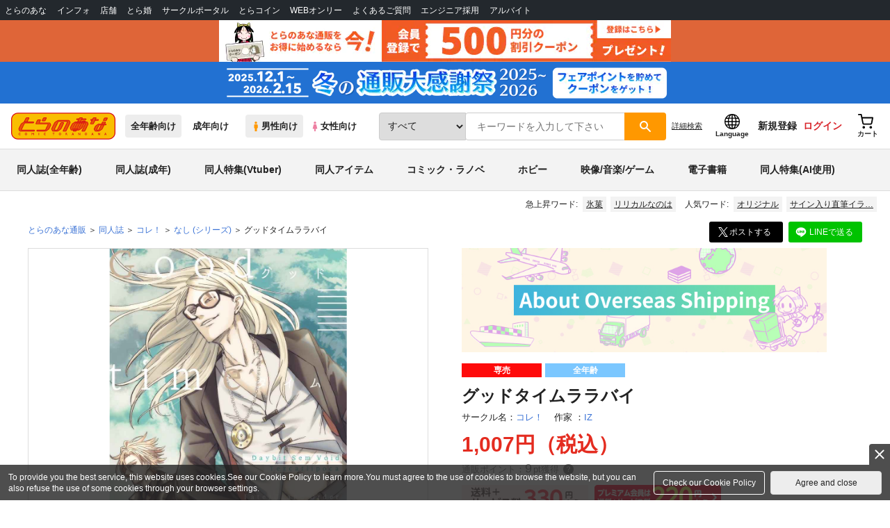

--- FILE ---
content_type: text/javascript
request_url: https://cdn-contents.toranoana.jp/static/systemfiles/scripts/popup_scroll_item_card.js?v=20260128170100
body_size: 2792
content:
/* eslint-disable no-undef */
(function ($) {
  const initializeSamplePopups = function() {
  // 既にモーダル機能が割り当てられている要素には何もしないように、未初期化の要素だけを対象にする
  const $triggers = $(".js-sample-trigger:not(.mfp-prevent-initialized)");

  if ($triggers.length) {
    $triggers.magnificPopup({
      type: "inline",
      preloader: false,
      focus: null,
      alignTop: true,
      showCloseBtn: true,
      callbacks: {
        // --- モーダルが開いた直後に実行される処理 ---
        open: function () {

          const $trigger = $(this.currItem.el);
          const targetId = $trigger.attr('href');
          const $modal = $(targetId);

          const $itemContainer = $modal.find('.slide-in-popup'); // 画像を囲むコンテナ
          const $mfpWrap = $(".mfp-wrap"); // magnificPopupが生成するスクロール可能なラッパー要素
          // 他のスクリプトが設定した可能性のあるスクロールイベントを、名前空間('.popup')を指定して一度すべて解除
          $mfpWrap.off(".popup");
          const imagePathsString = $trigger.data('image-paths'); // 検索一覧ページ用の画像パス文字列

          // 背景のスクロールをロックする（スクロールチェーン防止）
          $mfpWrap.css({
            'overscroll-behavior': 'none',
            'overflow-y': 'auto'
          });

          // 画像が小さいときにスクロール可能な状態を抑止する
          if ($itemContainer.length) {
            $itemContainer.css({
              'min-height': 'calc(100vh - 90px)'
            });
          }

          // --- ページごとの処理分岐 ---
          // data-image-paths があれば動的に画像を生成
          if (imagePathsString) {
            $itemContainer.empty(); // 既存の要素をクリア
            const imagePaths = imagePathsString.split(',');
            imagePaths.forEach(function (path) {
              const $img = $('<img>', {'data-src': $.trim(path), 'class': 'lazyload', 'alt': ''});
              const $div = $('<div>', {'class': 'slc-item pbsp-10'}).append($img);
              $itemContainer.append($div);
            });
          }

          const slcLength = $itemContainer.find(".slc-item").length;
          if (slcLength === 0) return;

          let num = $trigger.data('initial-index') || 0;
          const setTime = 300;
          const popslideThreshold = 3; // スクロール位置のズレを許容するピクセル数

          const isMobile = /iPhone|iPad|iPod|Android/i.test(navigator.userAgent);
          if (!isMobile) {
              let activeArrowsFlg = true; // 矢印の連打防止
              let paddingTop = 0;

              $itemContainer.find(".pop-pager").remove();
              $itemContainer.append(makeDomArrows());

              // 初期スクロール位置を計算する関数
              const setupAndScroll = () => {
                paddingTop = $itemContainer.position().top;
                const initialItem = $itemContainer.find(".slc-item").eq(num);
                if (initialItem.length) {
                  const initialItemTop = initialItem.position().top + paddingTop;
                  $mfpWrap.animate({ scrollTop: initialItemTop }, 100);
                }
              };

              // 最初の画像が読み込まれた後にスクロール位置を確定させる
              const firstImg = $itemContainer.find('img.lazyload').first()[0];
              if (firstImg && !firstImg.complete) {
                $(firstImg).on('load.popupSetup', function() {
                  setupAndScroll();
                  $(this).off('load.popupSetup');
                });
              } else {
                setupAndScroll();
              }

              // --- スクロールが止まったタイミングで現在の画像番号を計算する処理 ---
              let timer;
              const scrollStopEventTrigger = function() {
                  if (timer) { clearTimeout(timer); }
                  timer = setTimeout(function () {
                      const scrollTop = $mfpWrap.scrollTop();

                      if (paddingTop > scrollTop) {
                          num = 0;
                          return;
                      }

                      // すべての画像アイテムをループして位置を判定
                      let currentNum = 0;
                      $itemContainer.find(".slc-item").each(function(index, el) {
                          const $img = $(el).find("img");
                          if (!$img.length || !$img.is(':visible')) return;

                          const itemPosition = $(el).position().top + paddingTop;

                          if (scrollTop >= itemPosition - popslideThreshold) {
                            currentNum = index;
                          }
                      });
                      num = currentNum;
                  }, 50);
              };
              // スクロールイベントに上記関数をバインド
              $mfpWrap.off("scroll.popup touchmove.popup").on("scroll.popup touchmove.popup", scrollStopEventTrigger);

              $itemContainer.off('click.popup').on('click.popup', '.pager-arrows_prev, .pager-arrows_next', function (e) {
                  // 矢印連打防止
                  if (!activeArrowsFlg) return;
                  activeArrowsFlg = false;
                  setTimeout(function () { activeArrowsFlg = true; }, setTime);

                  let targetNum;
                  if ($(e.currentTarget).hasClass('pager-arrows_prev')) {
                      // --- 上矢印のロジック ---
                      const currentItemTop = $itemContainer.find(".slc-item").eq(num).position().top + paddingTop;
                      const scrollTop = $mfpWrap.scrollTop();

                      // 現在のスクロール位置が、今見ている画像の最上部より下にある場合
                      if (scrollTop > currentItemTop + popslideThreshold) {
                          // 移動先は「今見ている画像」の最上部
                          targetNum = num;
                      } else {
                          // すでに画像の最上部にいる場合は、「前の画像」へ
                          targetNum = (num > 0) ? num - 1 : 0;
                      }
                  } else {
                      // --- 下矢印のロジック ---
                      targetNum = num + 1;
                  }

                  if (targetNum < 0 || targetNum >= slcLength) {
                      return;
                  }

                  // ターゲットとなる要素を取得して、その位置までスクロール
                  const targetItem = $itemContainer.find(".slc-item").eq(targetNum);
                  if (targetItem.length) {
                      const nextItemTop = targetItem.position().top + paddingTop;
                      $mfpWrap.animate({ scrollTop: nextItemTop }, setTime);
                  }
              });
            }
            toggleTlText(false);
          },
          close: function () {
            toggleTlText(true);
            const $mfpWrap = $(".mfp-wrap");
            if ($mfpWrap.length) {
              $mfpWrap.css({
                'overscroll-behavior': '',
                'overflow-y': ''
              });
            }
            $(".mfp-wrap").off(".popup");
            if (this.content) {
              this.content.off(".popup");
              const $itemContainer = this.content.find('.slide-in-popup');
              if ($itemContainer.length) {
                $itemContainer.css({
                  'min-height': '' // style属性をリセット
                });
              }
            }
          },
        },
      });
      $triggers.addClass("mfp-prevent-initialized");
    }
  };

  // 関数をグローバルスコープに登録し、他のJSファイルから呼び出せるようにする
  window.initializeSamplePopups = initializeSamplePopups;

  // ページ初期読み込み時に一度実行する
  $(document).ready(function() {
    initializeSamplePopups();
  });

  // 多言語ボタンの表示/非表示を切り替える関数
  function toggleTlText(showFlg) {
    $("#tl-text").toggleClass("display-popup-modal", !showFlg);
  }

  // 矢印のHTMLを生成する関数
  function makeDomArrows() {
    return `<div class="pop-pager pc"><div class="pager-arrows"><div class="pager-arrows_prev"></div><div class="pager-arrows_next"></div></div></div>`;
  }

}(jQuery));


--- FILE ---
content_type: text/javascript
request_url: https://cdn.omakase.ai/shared-core.D6rqt5r_.min.js
body_size: 86960
content:
import{c as e,b as t,k as r,d as s,m as n,n as o,t as a,y as i,M as l,A as c,z as d,h,i as u,j as p,a as g,g as m,s as f,C as v,v as w,w as b,x as y,Y as _,F as x,D as k,B as C,Q as T,U as $,o as S,q as E,p as I,f as z,e as P,r as O,$ as j,a0 as L}from"./svelte-vendor.DhrIOyz3.min.js";import{_ as M,o as D,n as A,f as F,p as U}from"./vendor.CKWGbKKq.min.js";function R(){try{return"true"===localStorage.getItem("omakase_debug")}catch{return!1}}class V{scope;constructor(...e){this.scope=e.join(":"),"undefined"!=typeof window&&(window.omakaseDebug||(window.omakaseDebug=e=>{window.__omakaseDebug=e,console.log("[Omakase] Debug logging "+(e?"enabled":"disabled"))}))}getTimestamp(){return(new Date).toISOString().split("T")[1].slice(0,-1)}debug(e,...t){R()&&console.debug(`[${this.getTimestamp()}] [${this.scope}] ${e}`,...t)}warn(e,...t){R()&&console.warn(`[${this.getTimestamp()}] [${this.scope}] ${e}`,...t)}error(e,...t){console.error(`[${this.getTimestamp()}] [${this.scope}] ${e}`,...t)}}class H{handlers=new Map;logger=new V("ToolRegistry");register(e,t){this.handlers.has(e)?this.logger.debug(`Tool already registered: ${e}`):(this.logger.debug(`Registering tool: ${e}`),this.handlers.set(e,t))}unregister(e){this.handlers.delete(e)}has(e){return this.handlers.has(e)}getToolNames(){return Array.from(this.handlers.keys())}async execute(e,t){const r=this.handlers.get(e);if(!r)return this.logger.warn(`No handler found for tool: ${e}`),`Tool '${e}' is not supported on this client.`;try{return await r(t)}catch(s){throw this.logger.error(`Error executing tool ${e}:`,s),s}}}var B=n('<div class="avatar-wrapper svelte-6kmrof"><img/></div>');const N={hash:"svelte-6kmrof",code:".avatar-wrapper.svelte-6kmrof {align-items:center;border-radius:50%;display:flex;height:var(--size, 100%);justify-content:center;position:relative;width:var(--size, 100%);}.avatar.svelte-6kmrof {background-color:#f0f0f0;border-radius:50%;height:96%;-o-object-fit:cover;object-fit:cover;position:relative;width:96%;z-index:1;}.avatar.with-gradient.svelte-6kmrof {background:linear-gradient(\n        341.44deg,\n        var(--background-1) 0.75%,\n        var(--background-2) 50.64%,\n        var(--background-3) 99.9%\n      )\n      border-box;border:1.5px solid transparent;box-shadow:0px 4px 4px 0px #0220ca40;}"};function q(e,n){t(n,!0),r(e,N);let g=s(n,"src",7),m=s(n,"alt",7,"Avatar"),f=s(n,"size",7,"100%"),v=s(n,"withGradient",7,!1);var w={get src(){return g()},set src(e){g(e),p()},get alt(){return m()},set alt(e="Avatar"){m(e),p()},get size(){return f()},set size(e="100%"){f(e),p()},get withGradient(){return v()},set withGradient(e=!1){v(e),p()}},b=B(),y=o(b);let _;return a(b),i(()=>{l(b,`--size: ${f()??""}`),c(y,"src",g()),c(y,"alt",m()),_=d(y,1,"avatar svelte-6kmrof",null,_,{"with-gradient":v()})}),h(e,b),u(w)}e(q,{src:{},alt:{},size:{},withGradient:{}},[],[],!0);const K='<svg width="16" height="17" viewBox="0 0 16 17" fill="none" xmlns="http://www.w3.org/2000/svg">\n  <path d="M9.22131 11.545C9.359 11.6082 9.51411 11.6227 9.66111 11.586C9.8081 11.5492 9.9382 11.4636 10.03 11.343L10.2666 11.033C10.3908 10.8674 10.5519 10.733 10.737 10.6404C10.9222 10.5479 11.1263 10.4997 11.3333 10.4997H13.3333C13.6869 10.4997 14.0261 10.6401 14.2761 10.8902C14.5262 11.1402 14.6666 11.4794 14.6666 11.833V13.833C14.6666 14.1866 14.5262 14.5258 14.2761 14.7758C14.0261 15.0259 13.6869 15.1663 13.3333 15.1663C10.1507 15.1663 7.09847 13.9021 4.84803 11.6516C2.5976 9.40119 1.33331 6.34894 1.33331 3.16634C1.33331 2.81272 1.47379 2.47358 1.72384 2.22353C1.97389 1.97348 2.31302 1.83301 2.66665 1.83301H4.66665C5.02027 1.83301 5.35941 1.97348 5.60945 2.22353C5.8595 2.47358 5.99998 2.81272 5.99998 3.16634V5.16634C5.99998 5.37333 5.95179 5.57748 5.85922 5.76263C5.76665 5.94777 5.63224 6.10881 5.46665 6.23301L5.15465 6.46701C5.03226 6.56046 4.94599 6.6934 4.91051 6.84324C4.87502 6.99308 4.8925 7.15059 4.95998 7.28901C5.8711 9.13958 7.36959 10.6362 9.22131 11.545Z" stroke="currentColor" stroke-width="1.5" stroke-linecap="round" stroke-linejoin="round"/>\n  <path d="M9.33333 1.83301V4.49967M10.6667 3.16634H8" stroke="currentColor" stroke-width="1.5" stroke-linecap="round" stroke-linejoin="round"/>\n  <path d="M11.3333 5.83301V8.49967M12.6667 7.16634H10" stroke="currentColor" stroke-width="1.5" stroke-linecap="round" stroke-linejoin="round"/>\n  <path d="M13.3334 3.83301V5.16634M14 4.49967H12.6667" stroke="currentColor" stroke-width="1.5" stroke-linecap="round" stroke-linejoin="round"/>\n</svg>\n',W={en:{ai_agent:"AI Agent",unread_messages_text_many:"{{count}} unread messages",unread_messages_text_one:"1 unread message"},ja:{ai_agent:"AIアシスタント",unread_messages_text_many:"{{count}}件の未読メッセージ",unread_messages_text_one:"1件の未読メッセージ"},es:{ai_agent:"Agente de IA",unread_messages_text_many:"{{count}} mensajes no leídos",unread_messages_text_one:"1 mensaje no leído"},zh:{ai_agent:"AI助手",unread_messages_text_many:"{{count}}条未读消息",unread_messages_text_one:"1条未读消息"},he:{ai_agent:"סוכן AI",unread_messages_text_many:"{{count}} הודעות שלא נקראו",unread_messages_text_one:"הודעה אחת שלא נקראה"},ar:{ai_agent:"مساعد الذكاء الاصطناعي",unread_messages_text_many:"{{count}} رسائل غير مقروءة",unread_messages_text_one:"رسالة واحدة غير مقروءة"}};let Y=null;function J(){return Y||(Y=new V("I18nStore")),Y}const G=new class{#e=g("en");get locale(){return m(this.#e)}set locale(e){f(this.#e,e,!0)}#t=g(null);get audioTranslations(){return m(this.#t)}set audioTranslations(e){f(this.#t,e,!0)}#r=g(null);get coreTranslations(){return m(this.#r)}set coreTranslations(e){f(this.#r,e,!0)}#s=g(null);get orderTranslations(){return m(this.#s)}set orderTranslations(e){f(this.#s,e,!0)}#n=g(null);get shopifyTranslations(){return m(this.#n)}set shopifyTranslations(e){f(this.#n,e,!0)}#o=v(()=>{const e=this.locale,t=this.audioTranslations?.[e]||{},r=this.coreTranslations?.[e]||{};return{...W[e],...r,...this.orderTranslations?.[e]||{},...this.shopifyTranslations?.[e]||{},...t}});get mergedDict(){return m(this.#o)}set mergedDict(e){f(this.#o,e)}async loadCoreTranslations(){if(this.coreTranslations)return;J().debug("Loading core translations...");const e=await M(()=>import("./chat-core.jAwymcn2.min.js").then(e=>e.i),[],import.meta.url);this.coreTranslations=e.coreTranslations,J().debug("Core translations loaded.")}async loadShopifyTranslations(){if(this.shopifyTranslations)return;J().debug("Loading Shopify translations...");const e=await M(()=>import("./shopify-platform.DLuua7ab.min.js").then(e=>e.i),[],import.meta.url);this.shopifyTranslations=e.shopifyTranslations}async loadAudioTranslations(){if(this.audioTranslations)return;J().debug("Loading Audio translations...");const e=await M(()=>import("./audio-platform.WJpWj-EY.min.js").then(e=>e.i),[],import.meta.url);this.audioTranslations=e.audioTranslations}async loadOrderTranslations(){if(this.orderTranslations)return;J().debug("Loading Order translations...");const e=await M(()=>import("./chat-core.jAwymcn2.min.js").then(e=>e.o),[],import.meta.url);this.orderTranslations=e.orderTranslations}get t(){return new Proxy({},{get:(e,t)=>e=>function(e,t){return t?e.replace(/\{\{([^}]+)\}\}|\{([^}]+)\}/g,(e,r,s)=>{const n=(r||s).trim();return t&&n in t?String(t[n]):e}):e}(this.mergedDict[t]||W.en[t]||this.audioTranslations?.en?.[t]||this.coreTranslations?.en?.[t]||this.orderTranslations?.en?.[t]||this.shopifyTranslations?.en?.[t]||t,e)})}setLocale(e){J().debug(`Setting locale to: ${e}`),this.locale=e}getLocale(){return this.locale}},X=Object.freeze(Object.defineProperty({__proto__:null,i18n:G},Symbol.toStringTag,{value:"Module"}));var Q=n('<button class="header-button svelte-7sw0ct"><span class="sr-only svelte-7sw0ct">Close chat</span> <svg xmlns="http://www.w3.org/2000/svg" width="24" height="24" viewBox="0 0 24 24" fill="none" stroke="currentColor" stroke-width="2" stroke-linecap="round" stroke-linejoin="round" class="lucide lucide-chevron-down svelte-7sw0ct"><path d="m6 9 6 6 6-6"></path></svg></button>'),Z=n('<button class="header-button svelte-7sw0ct"><span class="sr-only svelte-7sw0ct">Close chat</span> <svg xmlns="http://www.w3.org/2000/svg" width="24" height="24" viewBox="0 0 24 24" fill="none" stroke="currentColor" stroke-width="2" stroke-linecap="round" stroke-linejoin="round" class="svelte-7sw0ct"><path d="m6 9 6 6 6-6"></path></svg></button>'),ee=n('<span class="cart-badge svelte-7sw0ct"> </span>'),te=n('<button class="cart-button svelte-7sw0ct" aria-label="View shopping cart"><svg width="20" height="20" viewBox="0 0 24 24" fill="none" stroke="currentColor" stroke-width="2" stroke-linecap="round" stroke-linejoin="round"><circle cx="8" cy="21" r="1"></circle><circle cx="19" cy="21" r="1"></circle><path d="M2.05 2.05h2l2.66 12.42a2 2 0 0 0 2 1.58h9.78a2 2 0 0 0 1.95-1.57L20.35 9H5.12"></path></svg> <!></button>'),re=n('<button class="call-button svelte-7sw0ct"><!> <span> </span></button>'),se=n('<header><!> <div class="avatar-container svelte-7sw0ct"><!></div> <div class="info svelte-7sw0ct"><div class="name svelte-7sw0ct"><span class="svelte-7sw0ct"> </span></div> <div class="ai-agent svelte-7sw0ct"><span> </span> <svg width="16" height="16" viewBox="0 0 20 20" fill="none" xmlns="http://www.w3.org/2000/svg" class="svelte-7sw0ct"><path d="M4.16699 2.5V5.83333M15.833 14.1667V17.5001M2.5 4.16675H5.83333M14.167 15.8333H17.5003M10 2.5L8.40667 7.34417C8.32512 7.59209 8.1865 7.8174 8.00195 8.00195C7.8174 8.1865 7.59209 8.32512 7.34417 8.40667L2.5 10L7.34417 11.5933C7.59209 11.6749 7.8174 11.8135 8.00195 11.9981C8.1865 12.1826 8.32512 12.4079 8.40667 12.6558L10 17.5L11.5933 12.6558C11.6749 12.4079 11.8135 12.1826 11.9981 11.9981C12.1826 11.8135 12.4079 11.6749 12.6558 11.5933L17.5 10L12.6558 8.40667C12.4079 8.32512 12.1826 8.1865 11.9981 8.00195C11.8135 7.8174 11.6749 7.59209 11.5933 7.34417L10 2.5Z" stroke="currentColor" stroke-width="1.5" stroke-linecap="round" stroke-linejoin="round"></path></svg></div></div> <div class="right svelte-7sw0ct"><!> <!></div></header>');const ne={hash:"svelte-7sw0ct",code:".oma-header.svelte-7sw0ct {align-items:center;backdrop-filter:blur(12px);background:var(--background);border:1.5px solid transparent;border-radius:999px;display:flex;font:inherit;height:60px;left:8px;padding:6px;position:absolute;right:8px;text-align:left;top:8px;transform:translateZ(0);transition:box-shadow ease 0.2s,\n      background ease 0.2s;-webkit-user-select:none;-moz-user-select:none;user-select:none;will-change:transform;z-index:1100;--box-shadow: 0px 8px 16px 0px #0406073d;box-shadow:var(--box-shadow);}\n\n  /* Non-interactive skeleton state */.oma-header.skeleton.svelte-7sw0ct {pointer-events:none; /* Disable clicks on skeleton header itself */}\n\n  /* But allow clicks on the close button even in skeleton mode */.oma-header.skeleton.svelte-7sw0ct .header-button:where(.svelte-7sw0ct) {pointer-events:auto;}\n\n  /* Cover from widget top to header with chat widget background and very strong blur */.oma-header.svelte-7sw0ct::before {content:'';height:6px;left:0;pointer-events:none;position:absolute;right:0;top:-8px;z-index:-1;}\n\n  /* Theme-specific backgrounds with enough opacity for backdrop-filter */.oma-header.theme-light.svelte-7sw0ct::before {background:rgba(255, 255, 255, 0.1);}.oma-header.theme-dark.svelte-7sw0ct::before {background:rgba(0, 0, 0, 0.1);}.oma-header.theme-accent.svelte-7sw0ct::before {background:rgba(255, 255, 255, 0.1);}.oma-header.theme-light.svelte-7sw0ct {border-color:rgba(0, 0, 0, 0.1);color:#040607;}.oma-header.theme-dark.svelte-7sw0ct {--background: linear-gradient(0deg, rgba(255,255,255,0.15) 0%, rgba(255,255,255,0.15) 100%), rgba(4,6,7,0.80);box-shadow:0px 8px 16px 0px rgba(4,6,7,0.24);}.oma-header.theme-dark.top.svelte-7sw0ct,\n  .oma-header.theme-light.top.svelte-7sw0ct {box-shadow:none;}.oma-header.theme-accent.svelte-7sw0ct {--background: linear-gradient(\n      341.44deg,\n      var(--background-1) 0.75%,\n      var(--background-2) 50.64%,\n      var(--background-3) 99.9%\n    );border-color:#0000001a;color:white;}.oma-header.activated.svelte-7sw0ct {border-color:var(--accent-color);}\n\n  /* Avatar Container */.avatar-container.svelte-7sw0ct {--box-shadow: 0px 4px 8px -2px var(--accent-color);--glow-box-shadow: 0px 0px 0px 1.5px rgba(255, 255, 255, 0.4);border-radius:50%;box-shadow:var(--glow-box-shadow), var(--box-shadow);display:flex;margin-right:12px;position:relative;}\n\n  /* Info Section */.info.svelte-7sw0ct {align-items:flex-start;display:flex;flex:1;flex-direction:column;gap:0;margin-right:12px;max-width:calc(100% - 120px);min-width:0;}.info.svelte-7sw0ct svg:where(.svelte-7sw0ct) {vertical-align:middle;}.name.svelte-7sw0ct {font-weight:700;line-height:1.35em;margin-bottom:0px;overflow:hidden;text-overflow:ellipsis;white-space:nowrap;width:100%;}.oma-header.theme-dark.svelte-7sw0ct .name:where(.svelte-7sw0ct) span:where(.svelte-7sw0ct) {color:#fff;}.ai-agent.svelte-7sw0ct {align-items:center;display:flex;font-size:1em;font-style:normal;font-weight:500;gap:4px;line-height:1.35em;margin-top:0px;white-space:nowrap;}.oma-header.svelte-7sw0ct .ai-agent:where(.svelte-7sw0ct),\n  .oma-header.svelte-7sw0ct .info:where(.svelte-7sw0ct) svg:where(.svelte-7sw0ct) {color:var(--accent-color);}.oma-header.theme-accent.svelte-7sw0ct .ai-agent:where(.svelte-7sw0ct),\n  .oma-header.theme-accent.svelte-7sw0ct .info:where(.svelte-7sw0ct) svg:where(.svelte-7sw0ct) {color:white;}.oma-header.theme-dark.svelte-7sw0ct .ai-agent:where(.svelte-7sw0ct) {color:var(--accent-color);}.oma-header.theme-dark.svelte-7sw0ct .ai-agent:where(.svelte-7sw0ct) svg:where(.svelte-7sw0ct) {color:var(--accent-color);}\n\n  /* Right Section */.right.svelte-7sw0ct {align-self:stretch;display:flex;margin-left:auto;}.oma-header.preview.svelte-7sw0ct .name:where(.svelte-7sw0ct) {font-size:1.15em;}\n\n  /* Header Button (Close Button) */.header-button.svelte-7sw0ct {align-items:center;background:transparent;border:none;border-radius:999px;color:inherit;cursor:pointer;display:flex;font:inherit;justify-content:center;margin-right:8px;padding:8px;position:relative;transition:background-color 0.2s;z-index:1;}.header-button.svelte-7sw0ct:hover {background:rgba(255, 255, 255, 0.1);}.oma-header.theme-light.svelte-7sw0ct .header-button:where(.svelte-7sw0ct):hover,\n  .oma-header.theme-light.svelte-7sw0ct .header-button:where(.svelte-7sw0ct):focus {box-shadow:inset 0 0 0 1000px rgba(0, 0, 0, 0.2);}.header-button.svelte-7sw0ct svg:where(.svelte-7sw0ct) {height:24px;width:24px;}\n\n  /* Call Button */.call-button.svelte-7sw0ct {align-items:center;border:none;border-radius:999px;cursor:pointer;display:flex;font:inherit; /* Rely on inherited font-size from parent */font-weight:500;gap:8px;justify-content:center;line-height:1em;padding:12px;transition:box-shadow 0.5s;}.call-button.svelte-7sw0ct:disabled {cursor:not-allowed;}.call-button.svelte-7sw0ct:disabled:hover::after {border:1px solid transparent;border-radius:16px;content:var(\n      --data-popover,\n      \"Voice call is active in a different tab already.\"\n    );margin-top:8px;padding:16px;position:absolute;right:0;top:100%;}.theme-light.svelte-7sw0ct .call-button:where(.svelte-7sw0ct):disabled:hover::after,\n  .theme-accent.svelte-7sw0ct .call-button:where(.svelte-7sw0ct):disabled:hover::after {background:white;box-shadow:0px 8px 16px 0px #0406073d;color:black;}.theme-dark.svelte-7sw0ct .call-button:where(.svelte-7sw0ct):disabled:hover::after {background:black;border-color:rgba(255, 255, 255, 0.1);color:white;}.oma-header.theme-light.svelte-7sw0ct .call-button:where(.svelte-7sw0ct),\n  .oma-header.theme-dark.svelte-7sw0ct .call-button:where(.svelte-7sw0ct) {background:linear-gradient(\n      341.44deg,\n      var(--background-1) 0.75%,\n      var(--background-2) 50.64%,\n      var(--background-3) 99.9%\n    );color:white;}.oma-header.theme-accent.svelte-7sw0ct .call-button:where(.svelte-7sw0ct) {background:white;box-shadow:0px 4px 12px 0px rgba(0, 0, 0, 0.15);color:black;}.oma-header.theme-accent.svelte-7sw0ct .call-button:where(.svelte-7sw0ct):hover {box-shadow:0px 8px 16px 0px rgba(0, 0, 0, 0.2);}.call-button.svelte-7sw0ct svg {display:block;height:16px;width:16px;}\n\n  /* Cart Button */.cart-button.svelte-7sw0ct {align-items:center;background:transparent;border:none;border-radius:999px;color:inherit;cursor:pointer;display:flex;height:100%;justify-content:center;margin-right:8px;padding:8px;position:relative;transition:background-color 0.2s;}.cart-button.svelte-7sw0ct:hover {background:rgba(255, 255, 255, 0.1);}.theme-light.svelte-7sw0ct .cart-button:where(.svelte-7sw0ct):hover {background:rgba(0, 0, 0, 0.05);}.cart-badge.svelte-7sw0ct {background:var(--accent-color);border:2px solid transparent;border-radius:999px;color:white;font-size:0.7em;font-weight:600;line-height:1;min-width:16px;padding:2px 6px;position:absolute;right:6px;text-align:center;top:6px;}.theme-light.svelte-7sw0ct .cart-badge:where(.svelte-7sw0ct) {border-color:rgba(255, 255, 255, 0.9);}.theme-dark.svelte-7sw0ct .cart-badge:where(.svelte-7sw0ct),\n  .theme-accent.svelte-7sw0ct .cart-badge:where(.svelte-7sw0ct) {border-color:var(--background);}\n\n  /* Screen Reader Only */.sr-only.svelte-7sw0ct {border:0;clip:rect(0, 0, 0, 0);height:1px;margin:-1px;overflow:hidden;padding:0;position:absolute;white-space:nowrap;width:1px;}"};function oe(e,n){t(n,!0),r(e,ne);const l=s(n,"agent",7),c=s(n,"cartItemCount",7,0),g=s(n,"hasReachedTop",7),f=s(n,"isCallActiveInOtherTab",7),w=s(n,"isCartEnabled",7,!1),S=s(n,"isInteractive",7,!0),E=s(n,"isPreviewMode",7,!1),I=s(n,"onCallButtonClick",7),z=s(n,"onCartButtonClick",7),P=s(n,"onClose",7),O=s(n,"onTouchDown",7),j=s(n,"statusContent",7),L=s(n,"voiceConnectionStatus",7),M=v(()=>l().name||"Assistant"),D=v(()=>S()&&w()&&!1!==l().branding.enable_add_to_cart);var A={get agent(){return l()},set agent(e){l(e),p()},get cartItemCount(){return c()},set cartItemCount(e=0){c(e),p()},get hasReachedTop(){return g()},set hasReachedTop(e){g(e),p()},get isCallActiveInOtherTab(){return f()},set isCallActiveInOtherTab(e){f(e),p()},get isCartEnabled(){return w()},set isCartEnabled(e=!1){w(e),p()},get isInteractive(){return S()},set isInteractive(e=!0){S(e),p()},get isPreviewMode(){return E()},set isPreviewMode(e=!1){E(e),p()},get onCallButtonClick(){return I()},set onCallButtonClick(e){I(e),p()},get onCartButtonClick(){return z()},set onCartButtonClick(e){z(e),p()},get onClose(){return P()},set onClose(e){P(e),p()},get onTouchDown(){return O()},set onTouchDown(e){O(e),p()},get statusContent(){return j()},set statusContent(e){j(e),p()},get voiceConnectionStatus(){return L()},set voiceConnectionStatus(e){L(e),p()}},F=se();let U;F.__mousedown=function(...e){(S()?O():void 0)?.apply(this,e)},F.__touchstart=function(...e){(S()?O():void 0)?.apply(this,e)};var R=o(F),V=e=>{var t=Q();t.__click=function(...e){P()?.apply(this,e)},t.__mousedown=e=>e.stopPropagation(),h(e,t)},H=e=>{var t=k(),r=C(t),s=e=>{var t=Z();t.__click=e=>{e.stopPropagation(),window.dispatchEvent(new CustomEvent("omakase:close"))},t.__mousedown=e=>e.stopPropagation(),h(e,t)};b(r,e=>{S()||e(s)},!0),h(e,t)};b(R,e=>{P()&&S()?e(V):e(H,!1)});var B=y(R,2),N=o(B);{let e=v(()=>l().avatar_url||"");q(N,{get src(){return m(e)},get alt(){return m(M)},size:"40px"})}a(B);var W=y(B,2),Y=o(W),J=o(Y),X=o(J,!0);a(J),a(Y);var oe=y(Y,2),ae=o(oe),ie=o(ae,!0);a(ae),_(2),a(oe),a(W);var le=y(W,2),ce=o(le),de=e=>{var t=te();t.__click=function(...e){z()?.apply(this,e)},t.__mousedown=e=>e.stopPropagation();var r=y(o(t),2),s=e=>{var t=ee(),r=o(t,!0);a(t),i(()=>x(r,c()>99?"99+":c())),h(e,t)};b(r,e=>{c()>0&&e(s)}),a(t),h(e,t)};b(ce,e=>{m(D)&&z()&&e(de)});var he=y(ce,2),ue=e=>{var t=k(),r=C(t);T(r,j),h(e,t)},pe=e=>{var t=k(),r=C(t),s=e=>{var t=re();t.__click=function(...e){I()?.apply(this,e)},t.__mousedown=e=>e.stopPropagation();var r=o(t);$(r,()=>K);var s=y(r,2),n=o(s,!0);a(s),a(t),i(e=>{t.disabled=f(),x(n,e)},[()=>G.t.talk_button()]),h(e,t)};b(r,e=>{l().branding?.is_voice_experience_enabled&&S()&&e(s)},!0),h(e,t)};return b(he,e=>{L()&&"idle"!==L()&&S()&&j()?e(ue):e(pe,!1)}),a(le),a(F),i(e=>{U=d(F,1,"oma-header svelte-7sw0ct",null,U,{activated:!!L()&&"idle"!==L(),"theme-dark":"dark"===l().branding.header_bar_theme,"theme-light":"default"===l().branding.header_bar_theme,"theme-accent":"alternative"===l().branding.header_bar_theme,preview:E(),top:g(),skeleton:!S()}),x(X,m(M)),x(ie,e)},[()=>G.t.ai_agent()]),h(e,F),u(A)}w(["mousedown","touchstart","click"]),e(oe,{agent:{},cartItemCount:{},hasReachedTop:{},isCallActiveInOtherTab:{},isCartEnabled:{},isInteractive:{},isPreviewMode:{},onCallButtonClick:{},onCartButtonClick:{},onClose:{},onTouchDown:{},statusContent:{},voiceConnectionStatus:{}},[],[],!0);var ae=n('<div role="status" aria-live="polite"><span class="sr-only svelte-15mxzez">Loading...</span></div>');const ie={hash:"svelte-15mxzez",code:".sr-only.svelte-15mxzez {position:absolute;width:1px;height:1px;padding:0;margin:-1px;overflow:hidden;clip:rect(0, 0, 0, 0);white-space:nowrap;border-width:0;}.spinner.svelte-15mxzez {\n    animation: svelte-15mxzez-spin 1s linear infinite;border-color:var(--spinner-border-color, rgba(128, 128, 128, 0.35));border-radius:50%;border-style:solid;border-top-color:var(--accent-color);}\n\n  /* Sizes */.size-sm.svelte-15mxzez {border-width:2px;height:20px;width:20px;}.size-md.svelte-15mxzez {border-width:3px;height:28px;width:28px;}.size-lg.svelte-15mxzez {border-width:3px;height:40px;width:40px;}\n\n  @keyframes svelte-15mxzez-spin {\n    to {\n      transform: rotate(360deg);\n    }\n  }"};function le(e,n){t(n,!0),r(e,ie);const o=s(n,"size",7,"md");var a={get size(){return o()},set size(e="md"){o(e),p()}},l=ae();let c;return i(()=>c=d(l,1,"spinner svelte-15mxzez",null,c,{"size-sm":"sm"===o(),"size-md":"md"===o(),"size-lg":"lg"===o()})),h(e,l),u(a)}function ce(e,t,r){e/=255,t/=255,r/=255;const s=Math.max(e,t,r),n=Math.min(e,t,r),o=s-n;let a=0,i=0;const l=(s+n)/2;if(0!==o){switch(i=l>.5?o/(2-s-n):o/(s+n),s){case e:a=(t-r)/o+(t<r?6:0);break;case t:a=(r-e)/o+2;break;case r:a=(e-t)/o+4}a/=6}return{h:360*a,s:100*i,l:100*l}}function de(e,t,r){e/=360,r/=100;const s=(e,t,r)=>(r<0&&(r+=1),r>1&&(r-=1),r<1/6?e+6*(t-e)*r:r<.5?t:r<2/3?e+(t-e)*(2/3-r)*6:e);let n,o,a;if(0===(t/=100))n=o=a=r;else{const i=r<.5?r*(1+t):r+t-r*t,l=2*r-i;n=s(l,i,e+1/3),o=s(l,i,e),a=s(l,i,e-1/3)}return{r:Math.round(255*n),g:Math.round(255*o),b:Math.round(255*a)}}e(le,{size:{}},[],[],!0);class he{_rgb;_alpha;constructor(e){this._rgb=function(e){let t=e.replace(/^#/,"");3===t.length&&(t=t.split("").map(e=>e+e).join(""));const r=/^([a-f\d]{2})([a-f\d]{2})([a-f\d]{2})$/i.exec(t);return r?{r:parseInt(r[1],16),g:parseInt(r[2],16),b:parseInt(r[3],16)}:{r:0,g:0,b:0}}(e),this._alpha=1}clone(){const e=new he("#000000");return e._rgb={...this._rgb},e._alpha=this._alpha,e}get hsl(){const e=this;return{get l(){return e.getLightness()},set l(t){const r=ce(e._rgb.r,e._rgb.g,e._rgb.b);r.l=Math.max(0,Math.min(100,t)),e._rgb=de(r.h,r.s,r.l)},get h(){return ce(e._rgb.r,e._rgb.g,e._rgb.b).h},set h(t){const r=ce(e._rgb.r,e._rgb.g,e._rgb.b);r.h=t%360,r.h<0&&(r.h+=360),e._rgb=de(r.h,r.s,r.l)},get s(){return ce(e._rgb.r,e._rgb.g,e._rgb.b).s},set s(t){const r=ce(e._rgb.r,e._rgb.g,e._rgb.b);r.s=Math.max(0,Math.min(100,t)),e._rgb=de(r.h,r.s,r.l)}}}get alpha(){return this._alpha}set alpha(e){this._alpha=Math.max(0,Math.min(1,e))}getLightness(){return ce(this._rgb.r,this._rgb.g,this._rgb.b).l}toString(){return this._alpha<1?`rgba(${this._rgb.r}, ${this._rgb.g}, ${this._rgb.b}, ${this._alpha})`:(e=this._rgb.r,t=this._rgb.g,r=this._rgb.b,`#${((1<<24)+(e<<16)+(t<<8)+r).toString(16).slice(1)}`);var e,t,r}}let ue=null;const pe=e=>{switch(e){case"dark":return"theme-dark";case"alternative":return"theme-accent";default:return"theme-light"}},ge=e=>{const t=e.accent_color||"#000000",r=e.accent_text_color||"#ffffff",s=new he(t);s.hsl.h-=30;const n=new he(t);n.hsl.l+=10;const o="dark"===e.header_bar_theme?"#fff":e.text_color||"#000000",a=new he(t),i=a.clone();i.hsl.l+=10;const l=a.clone();l.hsl.l+=5;const c=a.clone();c.hsl.l+=20,c.alpha=.1;const d=a.clone();d.hsl.l-=10,d.alpha=.1;const h=new he("#000000"),u=h.clone();u.alpha=.95;const p=h.clone();return p.alpha=.95,`\n    --accent-color: ${t};\n    --accent-text-color: ${r};\n    \n    /* Background Gradients */\n    --background-1: ${s.toString()};\n    --background-2: ${t};\n    --background-3: ${n.toString()};\n    \n    --text-color: ${o};\n    \n    --chat-width: ${e.chat_width||350}px;\n    --chat-height: ${e.chat_height||600}px;\n    --chat-height-fallback: ${e.chat_height_percentage??89}vh;\n    --chat-height-stable: ${e.chat_height_percentage??89}svh;\n    --chat-height-dynamic: ${e.chat_height_percentage??89}dvh;\n    --chat-border-radius: ${e.chat_border_radius||16}px;\n    --product-tile-width: ${e.product_tile_width||150}px;\n    --font-family: ${e.font_family||"Inter"}, system-ui, -apple-system, sans-serif;\n    --base-font-size: ${e.base_font_size||14}px;\n    \n    /* Derived colors for notification backgrounds (light theme) */\n    --notification-bg-1: ${i.toString()};\n    --notification-bg-2: ${l.toString()};\n    --notification-border-gradient: linear-gradient(341.44deg, ${c.toString()} 0.75%, ${d.toString()} 50.64%, ${(()=>{const e=a.clone();return e.alpha=.1,e.toString()})()} 99.9%) border-box;\n\n    /* Derived colors for notification backgrounds (dark theme) */\n    --notification-dark-bg-1: ${u.toString()};\n    --notification-dark-bg-2: ${p.toString()};\n\n    /* Position vars */\n    --offset-x: ${e.activation_button_offset_x||20}px;\n    --offset-y: ${e.activation_button_offset_y||20}px;\n\n    /* Semantic Status Colors */\n    --status-success: #22c55e;\n    --status-warning: #eab308;\n    --status-error: #ef4444;\n    --status-neutral: #9ca3af;\n  `},me=e=>{try{const t="omakase-shell-fonts",r=new URL("https://fonts.googleapis.com/css2");r.searchParams.set("display","swap"),r.searchParams.append("family","Inter:wght@400;500;600;700"),e&&"Inter"!==e&&r.searchParams.append("family",`${e}:wght@400;500;600;700`);const s=r.toString();let n=document.getElementById(t);n?n.href!==s&&(n.href=s):(n=document.createElement("link"),n.id=t,n.rel="stylesheet",n.href=s,document.head.appendChild(n))}catch(t){(ue||(ue=new V("ThemeUtils")),ue).warn("Failed to load fonts",t)}},fe=Object.freeze(Object.defineProperty({__proto__:null,getThemeClass:pe,getThemeStyles:ge,updateFontLink:me},Symbol.toStringTag,{value:"Module"}));class ve{static instance;hostElement=null;isInitialized=!1;shellContainer=null;skeletonContainer=null;coreContainer=null;HOST_TAG="omakase-host";constructor(){}static getInstance(){return ve.instance||(ve.instance=new ve),ve.instance}async init(){if(this.isInitialized&&this.hostElement)return;customElements.get(this.HOST_TAG)||await M(()=>Promise.resolve().then(()=>it),void 0,import.meta.url);let e=document.querySelector(this.HOST_TAG);e||(e=document.createElement(this.HOST_TAG),document.body.appendChild(e)),this.hostElement=e,this.isInitialized=!0}getLayer(e){if(!this.hostElement||!this.hostElement.shadowRoot)throw new Error("WidgetHost not initialized or missing ShadowRoot");const t=this.hostElement.shadowRoot.getElementById(e);if(!t)throw new Error(`Layer ${e} not found in host`);return t}async getShellContainer(){return await this.init(),this.shellContainer||(this.shellContainer=this.getLayer("omakase-layer-shell")),this.shellContainer}async getSkeletonContainer(){return await this.init(),this.skeletonContainer||(this.skeletonContainer=this.getLayer("omakase-layer-skeleton")),this.skeletonContainer}async getCoreContainer(){return await this.init(),this.coreContainer||(this.coreContainer=this.getLayer("omakase-layer-core")),this.coreContainer}destroy(){this.hostElement?.remove(),this.hostElement=null,this.shellContainer=null,this.skeletonContainer=null,this.coreContainer=null,this.isInitialized=!1}}const we=new class{#a=g(void 0);get agent(){return m(this.#a)}set agent(e){f(this.#a,e,!0)}#i=g(void 0);get config(){return m(this.#i)}set config(e){f(this.#i,e,!0)}#l=g(void 0);get organizationId(){return m(this.#l)}set organizationId(e){f(this.#l,e,!0)}#c=g(void 0);get platformType(){return m(this.#c)}set platformType(e){f(this.#c,e,!0)}#d=g(!1);get isOpen(){return m(this.#d)}set isOpen(e){f(this.#d,e,!0)}#h=g(void 0);get sessionId(){return m(this.#h)}set sessionId(e){f(this.#h,e,!0)}setAgent(e){this.agent=e}setConfig(e){this.config=e}setOrganizationId(e){this.organizationId=e}setPlatformType(e){this.platformType=e}setIsOpen(e){this.isOpen=e}setSessionId(e){this.sessionId=e}reset(){this.agent=void 0,this.config=void 0,this.organizationId=void 0,this.platformType=void 0,this.isOpen=!1,this.sessionId=void 0}},be=Object.freeze(Object.defineProperty({__proto__:null,widgetStore:we},Symbol.toStringTag,{value:"Module"}));function ye(e){return{lang:e?.lang??undefined,message:e?.message,abortEarly:e?.abortEarly??undefined,abortPipeEarly:e?.abortPipeEarly??undefined}}function _e(e){const t=typeof e;return"string"===t?`"${e}"`:"number"===t||"bigint"===t||"boolean"===t?`${e}`:"object"===t||"function"===t?(e&&Object.getPrototypeOf(e)?.constructor?.name)??"null":t}function xe(e,t,r,s,n){const o=n&&"input"in n?n.input:r.value,a=n?.expected??e.expects??null,i=n?.received??_e(o),l={kind:e.kind,type:e.type,input:o,expected:a,received:i,message:`Invalid ${t}: ${a?`Expected ${a} but r`:"R"}eceived ${i}`,requirement:e.requirement,path:n?.path,issues:n?.issues,lang:s.lang,abortEarly:s.abortEarly,abortPipeEarly:s.abortPipeEarly},c="schema"===e.kind,d=n?.message??e.message??(e.reference,void l.lang)??(c?void l.lang:null)??s.message??void l.lang;void 0!==d&&(l.message="function"==typeof d?d(l):d),c&&(r.typed=!1),r.issues?r.issues.push(l):r.issues=[l]}function ke(e){return{version:1,vendor:"valibot",validate:t=>e["~run"]({value:t},ye())}}function Ce(e,t){return Object.hasOwn(e,t)&&"__proto__"!==t&&"prototype"!==t&&"constructor"!==t}function Te(e,t){const r=[...new Set(e)];return r.length>1?`(${r.join(` ${t} `)})`:r[0]??"never"}var $e=class extends Error{constructor(e){super(e[0].message),this.name="ValiError",this.issues=e}};function Se(e,t){return{kind:"validation",type:"check",reference:Se,async:!1,expects:null,requirement:e,message:t,"~run"(e,t){return e.typed&&!this.requirement(e.value)&&xe(this,"input",e,t),e}}}function Ee(e,t){return{kind:"validation",type:"max_length",reference:Ee,async:!1,expects:`<=${e}`,requirement:e,message:t,"~run"(e,t){return e.typed&&e.value.length>this.requirement&&xe(this,"length",e,t,{received:`${e.value.length}`}),e}}}function Ie(e){return{kind:"transformation",type:"transform",reference:Ie,async:!1,operation:e,"~run"(e){return e.value=this.operation(e.value),e}}}function ze(e){return{kind:"validation",type:"url",reference:ze,async:!1,expects:null,requirement(e){try{return new URL(e),!0}catch{return!1}},message:e,"~run"(e,t){return e.typed&&!this.requirement(e.value)&&xe(this,"URL",e,t),e}}}function Pe(e,t,r){return"function"==typeof e.fallback?e.fallback(t,r):e.fallback}function Oe(e,t,r){return"function"==typeof e.default?e.default(t,r):e.default}function je(){return{kind:"schema",type:"any",reference:je,expects:"any",async:!1,get"~standard"(){return ke(this)},"~run":e=>(e.typed=!0,e)}}function Le(e,t){return{kind:"schema",type:"array",reference:Le,expects:"Array",async:!1,item:e,message:t,get"~standard"(){return ke(this)},"~run"(e,t){const r=e.value;if(Array.isArray(r)){e.typed=!0,e.value=[];for(let s=0;s<r.length;s++){const n=r[s],o=this.item["~run"]({value:n},t);if(o.issues){const a={type:"array",origin:"value",input:r,key:s,value:n};for(const t of o.issues)t.path?t.path.unshift(a):t.path=[a],e.issues?.push(t);if(e.issues||(e.issues=o.issues),t.abortEarly){e.typed=!1;break}}o.typed||(e.typed=!1),e.value.push(o.value)}}else xe(this,"type",e,t);return e}}}function Me(e){return{kind:"schema",type:"boolean",reference:Me,expects:"boolean",async:!1,message:e,get"~standard"(){return ke(this)},"~run"(e,t){return"boolean"==typeof e.value?e.typed=!0:xe(this,"type",e,t),e}}}function De(e,t){return{kind:"schema",type:"literal",reference:De,expects:_e(e),async:!1,literal:e,message:t,get"~standard"(){return ke(this)},"~run"(e,t){return e.value===this.literal?e.typed=!0:xe(this,"type",e,t),e}}}function Ae(e,t){return{kind:"schema",type:"nullable",reference:Ae,expects:`(${e.expects} | null)`,async:!1,wrapped:e,default:t,get"~standard"(){return ke(this)},"~run"(e,t){return null===e.value&&(void 0!==this.default&&(e.value=Oe(this,e,t)),null===e.value)?(e.typed=!0,e):this.wrapped["~run"](e,t)}}}function Fe(e,t){return{kind:"schema",type:"nullish",reference:Fe,expects:`(${e.expects} | null | undefined)`,async:!1,wrapped:e,default:t,get"~standard"(){return ke(this)},"~run"(e,t){return null!==e.value&&void 0!==e.value||(void 0!==this.default&&(e.value=Oe(this,e,t)),null!==e.value&&void 0!==e.value)?this.wrapped["~run"](e,t):(e.typed=!0,e)}}}function Ue(e){return{kind:"schema",type:"number",reference:Ue,expects:"number",async:!1,message:e,get"~standard"(){return ke(this)},"~run"(e,t){return"number"!=typeof e.value||isNaN(e.value)?xe(this,"type",e,t):e.typed=!0,e}}}function Re(e,t){return{kind:"schema",type:"object",reference:Re,expects:"Object",async:!1,entries:e,message:t,get"~standard"(){return ke(this)},"~run"(e,t){const r=e.value;if(r&&"object"==typeof r){e.typed=!0,e.value={};for(const s in this.entries){const n=this.entries[s];if(s in r||("exact_optional"===n.type||"optional"===n.type||"nullish"===n.type)&&void 0!==n.default){const o=s in r?r[s]:Oe(n),a=n["~run"]({value:o},t);if(a.issues){const n={type:"object",origin:"value",input:r,key:s,value:o};for(const t of a.issues)t.path?t.path.unshift(n):t.path=[n],e.issues?.push(t);if(e.issues||(e.issues=a.issues),t.abortEarly){e.typed=!1;break}}a.typed||(e.typed=!1),e.value[s]=a.value}else if(void 0!==n.fallback)e.value[s]=Pe(n);else if("exact_optional"!==n.type&&"optional"!==n.type&&"nullish"!==n.type&&(xe(this,"key",e,t,{input:void 0,expected:`"${s}"`,path:[{type:"object",origin:"key",input:r,key:s,value:r[s]}]}),t.abortEarly))break}}else xe(this,"type",e,t);return e}}}function Ve(e,t){return{kind:"schema",type:"optional",reference:Ve,expects:`(${e.expects} | undefined)`,async:!1,wrapped:e,default:t,get"~standard"(){return ke(this)},"~run"(e,t){return void 0===e.value&&(void 0!==this.default&&(e.value=Oe(this,e,t)),void 0===e.value)?(e.typed=!0,e):this.wrapped["~run"](e,t)}}}function He(e,t,r){return{kind:"schema",type:"record",reference:He,expects:"Object",async:!1,key:e,value:t,message:r,get"~standard"(){return ke(this)},"~run"(e,t){const r=e.value;if(r&&"object"==typeof r){e.typed=!0,e.value={};for(const s in r)if(Ce(r,s)){const n=r[s],o=this.key["~run"]({value:s},t);if(o.issues){const a={type:"object",origin:"key",input:r,key:s,value:n};for(const t of o.issues)t.path=[a],e.issues?.push(t);if(e.issues||(e.issues=o.issues),t.abortEarly){e.typed=!1;break}}const a=this.value["~run"]({value:n},t);if(a.issues){const o={type:"object",origin:"value",input:r,key:s,value:n};for(const t of a.issues)t.path?t.path.unshift(o):t.path=[o],e.issues?.push(t);if(e.issues||(e.issues=a.issues),t.abortEarly){e.typed=!1;break}}o.typed&&a.typed||(e.typed=!1),o.typed&&(e.value[o.value]=a.value)}}else xe(this,"type",e,t);return e}}}function Be(e){return{kind:"schema",type:"string",reference:Be,expects:"string",async:!1,message:e,get"~standard"(){return ke(this)},"~run"(e,t){return"string"==typeof e.value?e.typed=!0:xe(this,"type",e,t),e}}}function Ne(e){let t;if(e)for(const r of e)t?t.push(...r.issues):t=r.issues;return t}function qe(e,t){return{kind:"schema",type:"union",reference:qe,expects:Te(e.map(e=>e.expects),"|"),async:!1,options:e,message:t,get"~standard"(){return ke(this)},"~run"(e,t){let r,s,n;for(const o of this.options){const a=o["~run"]({value:e.value},t);if(a.typed){if(!a.issues){r=a;break}s?s.push(a):s=[a]}else n?n.push(a):n=[a]}if(r)return r;if(s){if(1===s.length)return s[0];xe(this,"type",e,t,{issues:Ne(s)}),e.typed=!0}else{if(1===n?.length)return n[0];xe(this,"type",e,t,{issues:Ne(n)})}return e}}}function Ke(){return{kind:"schema",type:"unknown",reference:Ke,expects:"unknown",async:!1,get"~standard"(){return ke(this)},"~run":e=>(e.typed=!0,e)}}function We(e,t,r){const s=e["~run"]({value:t},ye(r));if(s.issues)throw new $e(s.issues);return s.value}function Ye(...e){return{...e[0],pipe:e,get"~standard"(){return ke(this)},"~run"(t,r){for(const s of e)if("metadata"!==s.kind){if(t.issues&&("schema"===s.kind||"transformation"===s.kind)){t.typed=!1;break}t.issues&&(r.abortEarly||r.abortPipeEarly)||(t=s["~run"](t,r))}return t}}}function Je(e,t,r){const s=e["~run"]({value:t},ye(r));return{typed:s.typed,success:!s.issues,output:s.value,issues:s.issues}}const Ge=qe([De("ltr"),De("rtl")]),Xe=Re({endCallMessage:Ve(Be()),endCallPhrases:Ve(Le(Be())),end_call_message:Ve(Be()),firstMessage:Ve(Be()),first_message:Ve(Be()),maxDurationSeconds:Ve(Ue()),silenceTimeoutSeconds:Ve(Ue()),speed:Ve(Ue())}),Qe=Re({cameraEndMessage:Ve(Ye(Be(),Ee(1e3,"Camera end message must be 1000 characters or less"))),cameraStartMessage:Ve(Ye(Be(),Ee(1e3,"Camera start message must be 1000 characters or less")))}),Ze=Re({accent_color:Ve(Be()),accent_text_color:Ve(Be()),activation_button_offset_x:Ve(Ue()),activation_button_offset_y:Ve(Ue()),activation_button_size:Ve(Ue()),activation_button_type:Ve(qe([De("long"),De("avatar"),De("hidden")])),auto_open_widget:Ve(Me()),auto_open_widget_delay:Ve(Ue()),base_font_size:Ve(Ue()),chat_border_radius:Ve(Ue()),chat_height:Ve(Ue()),chat_height_percentage:Ve(Ue()),chat_width:Ve(Ue()),default_experience:Ve(qe([De("text"),De("voice"),De("cart")])),desktop_notification_offset_x:Ve(Ue()),desktop_notification_offset_y:Ve(Ue()),desktop_notification_position:Ve(qe([De("bottom-left"),De("bottom-right"),De("top-left"),De("top-right")])),enable_add_to_cart:Ve(Me()),enable_order_details:Ve(Me()),font_family:Ve(Be()),force_strict_mode:Ve(Me()),header_bar_theme:Ve(qe([De("default"),De("dark"),De("alternative")])),is_text_experience_enabled:Ve(Me()),is_vision_enabled:Ve(Me()),is_voice_experience_enabled:Ve(Me()),notification_anchor:Ve(qe([De("viewport"),De("activation_button")])),notification_duration:Ve(Ue()),position:Ve(qe([De("bottom-left"),De("bottom-right"),De("top-left"),De("top-right")])),product_card_shop_button:Ve(Be()),voice_product_click_prompt:Ve(Ye(Be(),Ee(1e3,"Voice product click prompt must be 1000 characters or less"))),product_tile_width:Ve(Ue()),remove_powered_by_text:Ve(Me()),rollout_percentage:Ve(Ue()),require_email_before_widget_open:Ve(Me()),show_everywhere:Ve(Me()),specific_pages:Ve(Be()),text_color:Ve(Be()),text_direction:Ve(Ge),welcome_message_type:Ve(qe([De("message"),De("screen")])),email_popup_title_text:Ve(Be()),email_popup_instruction_text_line1:Ve(Be()),email_popup_instruction_text_line2:Ve(Be()),email_popup_privacy_text:Ve(Be()),email_popup_submit_button_text:Ve(Be()),email_popup_input_placeholder:Ve(Be()),email_popup_error_message_text:Ve(Be()),email_popup_background_color:Ve(Be()),email_popup_text_color:Ve(Be()),email_popup_title_text_color:Ve(Be()),email_popup_instruction_text_line1_color:Ve(Be()),email_popup_instruction_text_line2_color:Ve(Be()),email_popup_privacy_text_color:Ve(Be()),email_popup_input_background_color:Ve(Be()),email_popup_input_text_color:Ve(Be()),email_popup_input_placeholder_color:Ve(Be()),email_popup_error_message_color:Ve(Be()),email_popup_submit_button_background_color:Ve(Be()),email_popup_submit_button_text_color:Ve(Be()),email_popup_title_font_family:Ve(Be()),email_popup_title_font_weight:Ve(Be()),email_popup_privacy_font_family:Ve(Be()),email_popup_privacy_font_weight:Ve(Be()),email_popup_submit_button_font_family:Ve(Be()),email_popup_submit_button_font_weight:Ve(Be()),external_handoff_enabled:Ve(Me()),external_handoff_message:Ve(Be()),external_handoff_prompt:Ve(Be()),external_handoff_script:Ve(Be()),external_handoff_custom_script:Ve(Be()),external_handoff_type:Ve(qe([De("custom"),De("zendesk")]))}),et=Re({id:Be(),text:Be()}),tt=qe([De("en"),De("ja"),De("es"),De("zh"),De("he"),De("ar")]),rt=Re({agent_modes:Ve(Le(Re({default:Me(),key:Be(),url_patterns:Ve(Le(Be())),vapi_assistant_id:Ve(Be())}))),avatar_url:Ve(Be()),branding:Ze,end_call_message:Ve(Be()),end_call_phrases:Ve(Le(Be())),first_message:Ve(Be()),initial_suggested_replies:Ve(Le(et)),language:Ve(tt),name:Be(),personality:Ve(Be()),push_delay_seconds:Ve(Ue()),use_direct_transcript:Ve(Me()),vapi_assistant_id:Ve(Be()),vision_settings:Ve(Qe),vision_settings_defaults:Ve(Qe),voice_settings:Ve(Xe),welcome_message:Ve(Be()),welcome_notification:Ve(Ae(Be()))}),st=Re({agent:rt,organization:Ve(Re({id:Ye(qe([Be(),Ue()]),Ie(String)),platform_type:Ve(Ye(qe([Be(),Ue()]),Ie(String)))})),shouldAutoOpen:Ve(Me())});var nt=n('<div style="display: none;"></div> <div id="omakase-layer-shell" class="layer svelte-qng9e6"></div> <div id="omakase-layer-skeleton" class="layer svelte-qng9e6"></div> <div id="omakase-layer-core" class="layer svelte-qng9e6"></div>',1);const ot={hash:"svelte-qng9e6",code:":host {position:fixed;top:0;left:0;width:100%;height:100%;z-index:2147483647;pointer-events:none;isolation:isolate;display:block;}.layer.svelte-qng9e6 {position:absolute;top:0;left:0;width:100%;height:100%;pointer-events:none;}"};function at(e,s){let n;t(s,!0),r(e,ot),S(()=>{const e=n?.getRootNode();e&&"open"===e.mode&&function(e){if(e)try{const t=document.createElement("style");t.textContent='.oma-sheet{width:100%;height:100%;display:flex;flex-direction:column;position:relative;backdrop-filter:blur(24px);-webkit-backdrop-filter:blur(24px);background:transparent;box-shadow:0 8px 16px #0406073d;overflow:hidden;overscroll-behavior:contain;pointer-events:auto;transition:transform .3s cubic-bezier(.16,1,.3,1),opacity .3s cubic-bezier(.16,1,.3,1)}@media(max-width:767px){.oma-sheet .chat-messages,.oma-sheet .messages-container,.oma-sheet .omakase-scrollable,.oma-sheet .scrollable-content{touch-action:pan-y;-webkit-overflow-scrolling:touch}.oma-sheet .suggestions-container,.oma-sheet .products-container{touch-action:pan-x pan-y;-webkit-overflow-scrolling:touch}}@media(min-width:768px){.oma-sheet{border-radius:var(--chat-border-radius, 30px);bottom:var(--offset-y, 20px);height:var(--chat-height, 600px);left:auto;max-height:calc(100vh - (var(--offset-y, 20px) * 2));position:absolute;right:var(--offset-x, 20px);width:var(--chat-width, 350px)}.oma-sheet[data-position=bottom-left],.oma-sheet[data-position=top-left]{left:var(--offset-x, 20px);right:auto}.oma-sheet[data-position=top-left],.oma-sheet[data-position=top-right]{bottom:auto;top:var(--offset-y, 20px)}}@media(max-width:767px){.oma-sheet{position:fixed;inset:auto 0 0;height:var(--chat-height-current, var(--chat-height-stable, 100dvh));border-top-left-radius:var(--chat-border-radius, 30px);border-top-right-radius:var(--chat-border-radius, 30px);transform-origin:bottom center;overflow:visible;overscroll-behavior:contain;touch-action:none}@supports (height: calc(100vh - env(keyboard-inset-height))){.oma-sheet{bottom:env(keyboard-inset-height,0px);height:min(var(--chat-height-stable, 87svh),calc(100dvh - env(keyboard-inset-height,0px) - 10px))}}@supports (height: calc(100vh - env(keyboard-inset-height))) and (not (height: 100dvh)){.oma-sheet{bottom:env(keyboard-inset-height,0px);height:min(var(--chat-height-stable, 87svh),calc(100vh - env(keyboard-inset-height,0px) - 60px))}}}.oma-header{position:absolute;top:8px;left:8px;right:8px;z-index:1100;height:60px;padding:6px;display:flex;align-items:center;border-radius:999px;border:1.5px solid transparent;background:var(--background);backdrop-filter:blur(12px);-webkit-backdrop-filter:blur(12px);--box-shadow: 0px 8px 16px 0px #0406073d;box-shadow:var(--box-shadow);transition:background .2s ease,box-shadow .2s ease;transform:translateZ(0);will-change:transform;font:inherit;text-align:left;-webkit-user-select:none;-moz-user-select:none;user-select:none;box-sizing:border-box;pointer-events:auto}.oma-header.top.theme-dark,.oma-header.top.theme-light{box-shadow:none}.oma-header.activated{border-color:var(--accent-color)}@media(max-width:767px){.oma-header{max-width:calc(100vw - 16px)}}:global(.chat-widget-root.keyboard-open) .oma-header{position:absolute;top:8px;left:8px;right:8px;z-index:1100;max-width:var(--chat-width, 400px);margin:0 auto;pointer-events:auto;transform:translateZ(0);will-change:transform}.oma-header-info{display:flex;flex-direction:column;justify-content:center;flex:1;min-width:0;max-width:calc(100% - 120px);margin-right:12px;align-items:flex-start;gap:0}.oma-header-avatar{width:40px;height:40px;border-radius:50%;overflow:hidden;--box-shadow: 0px 4px 8px -2px var(--accent-color);--glow-box-shadow: 0px 0px 0px 1.5px rgba(255, 255, 255, .4);box-shadow:var(--glow-box-shadow),var(--box-shadow);flex-shrink:0;position:relative;margin-right:12px}.oma-header-avatar img{width:100%;height:100%;-o-object-fit:cover;object-fit:cover}.theme-light.oma-sheet,.oma-sheet.theme-light{background:#ffffffb3}.theme-light.oma-header,.oma-header.theme-light{color:#040607}.theme-light.oma-header:before,.oma-header.theme-light:before{content:"";position:absolute;top:-8px;left:0;right:0;height:6px;z-index:-1;background:#ffffff1a;pointer-events:none}.theme-dark.oma-sheet,.oma-sheet.theme-dark{background:linear-gradient(0deg,#ffffff0d 0% 100%),#040607bf;backdrop-filter:blur(20px);-webkit-backdrop-filter:blur(20px)}.theme-dark.oma-header,.oma-header.theme-dark{--background: linear-gradient(0deg, rgba(255, 255, 255, .15) 0%, rgba(255, 255, 255, .15) 100%), rgba(4, 6, 7, .8);box-shadow:0 8px 16px #0406073d;color:#fff}.theme-dark.oma-header:before,.oma-header.theme-dark:before{content:"";position:absolute;top:-8px;left:0;right:0;height:6px;z-index:-1;background:#0000001a;pointer-events:none}.theme-accent.oma-sheet,.oma-sheet.theme-accent{background:#ffffffb3}.theme-accent.oma-header,.oma-header.theme-accent{background:linear-gradient(341.44deg,var(--background-1) .75%,var(--background-2) 50.64%,var(--background-3) 99.9%);color:#fff;border-color:#0000001a}.theme-accent.oma-header:before,.oma-header.theme-accent:before{content:"";position:absolute;top:-8px;left:0;right:0;height:6px;z-index:-1;background:#ffffff1a;pointer-events:none}',t.setAttribute("data-omakase-styles","true"),e.firstChild?e.insertBefore(t,e.firstChild):e.appendChild(t)}catch(t){console.warn("Omakase: Failed to inject host styles",t)}}(e)});var o=nt(),a=C(o);E(a,e=>n=e,()=>n),_(6),h(e,o),u()}customElements.define("omakase-host",e(at,{},[],[],!0));const it=Object.freeze(Object.defineProperty({__proto__:null,default:at},Symbol.toStringTag,{value:"Module"}));let lt;function ct(){return lt||(lt=D("omakase-ai",10,{upgrade(e){e.objectStoreNames.contains("messages")&&e.deleteObjectStore("messages");e.createObjectStore("messages",{keyPath:"id"}).createIndex("by-session","sessionId")}})),lt}let dt=null;function ht(){return dt||(dt=new V("CryptoUtils")),dt}let ut=null,pt=null;function gt(e){if(ut&&pt===e)return ut;const t=A.hash(F.decodeUTF8(e));return ut=t.subarray(0,A.secretbox.keyLength),pt=e,ut}function mt(){ut&&(ut.fill(0),ut=null),pt=null}let ft=null;async function vt(e,t,r){const s=await ct(),n=function(e,t){try{const r=gt(t),s=A.randomBytes(A.secretbox.nonceLength),n=F.decodeUTF8(JSON.stringify(e)),o=A.secretbox(n,s,r);return{nonce:F.encodeBase64(s),ciphertext:F.encodeBase64(o)}}catch(r){throw ht().warn("Error encrypting data:",r),new Error("Failed to encrypt data")}}(e,r);await s.put("messages",{id:e.id,sessionId:t,content:n,timestamp:"number"==typeof e.timestamp?e.timestamp:e.timestamp instanceof Date?e.timestamp.getTime():new Date(e.timestamp).getTime()})}async function wt(e,t){const r=await ct(),s=(await r.getAllFromIndex("messages","by-session",e)).map(e=>{if("object"!=typeof(r=e.content)||null===r||!("nonce"in r)||!("ciphertext"in r)||"string"!=typeof r.nonce||"string"!=typeof r.ciphertext)return(ft||(ft=new V("MessageRepository")),ft).warn("Invalid encrypted data structure in database",{id:e.id}),null;var r;const s=function(e,t){try{const r=gt(t),s=F.decodeBase64(e.nonce),n=F.decodeBase64(e.ciphertext),o=A.secretbox.open(n,s,r);return o?JSON.parse(F.encodeUTF8(o)):(ht().warn("Failed to decrypt message (integrity check failed)"),null)}catch(r){return ht().warn("Error decrypting message:",r),null}}(e.content,t);return s?{...s,timestamp:new Date(e.timestamp)}:null});return s.filter(e=>null!==e).sort((e,t)=>e.timestamp.getTime()-t.timestamp.getTime())}async function bt(e){const t=await ct();return await t.countFromIndex("messages","by-session",e)>0}async function yt(){const e=await ct();await e.clear("messages")}const _t=new class{#u=g(I([]));get messages(){return m(this.#u)}set messages(e){f(this.#u,e,!0)}#p=g(!1);get isTyping(){return m(this.#p)}set isTyping(e){f(this.#p,e,!0)}#g=g(!1);get isResponding(){return m(this.#g)}set isResponding(e){f(this.#g,e,!0)}#m=g(!1);get hasHistory(){return m(this.#m)}set hasHistory(e){f(this.#m,e,!0)}#f=g(!1);get shouldScrollToBottom(){return m(this.#f)}set shouldScrollToBottom(e){f(this.#f,e,!0)}addMessage(e){this.messages=[...this.messages,e]}updateLastMessage(e){if(0===this.messages.length)return;const t=this.messages.length-1,r=e(this.messages[t]),s=[...this.messages];s[t]=r,this.messages=s}setTyping(e){this.isTyping=e}setResponding(e){this.isResponding=e}setHasHistory(e){this.hasHistory=e}requestScrollToBottom(){this.shouldScrollToBottom=!0}clearScrollRequest(){this.shouldScrollToBottom=!1}get currentSuggestions(){for(let e=this.messages.length-1;e>=0;e--){const t=this.messages[e];if("text"===t.type){const e=t.content;if(e&&Array.isArray(e.suggestions))return e.suggestions;break}}return[]}},xt=Re({amount:Ue(),currency:Ve(Be()),formatted:Be()}),kt=Ye(Be(),ze(),Se(e=>{try{const t=new URL(e);return"http:"===t.protocol||"https:"===t.protocol}catch{return!1}},"URL must use http or https protocol")),Ct=Ye(Re({description:Ve(Be()),id:qe([Be(),Ye(Ue(),Ie(String))]),image_url:Ve(Ae(kt)),imageUrl:Ve(Ae(kt)),imageurl:Ve(Ae(kt)),name:Be(),price:Ve(qe([Ue(),Be(),xt])),shopify_id:Ve(Ae(qe([Be(),Ue()]))),url:kt}),Ie(e=>{const t=e.imageUrl||e.image_url||e.imageurl||void 0;let r;if(e.price)if("object"==typeof e.price&&"amount"in e.price)r={amount:e.price.amount,currency:e.price.currency||"USD",formatted:e.price.formatted};else{let t=0,s="";if("number"==typeof e.price)t=100*e.price,s=`$${e.price.toFixed(2)}`;else if("string"==typeof e.price){s=e.price;const r=e.price.replace(/,/g,"").match(/(\d+(\.\d+)?)/),n=r?parseFloat(r[0]):NaN;t=isNaN(n)?0:Math.round(100*n)}r={amount:t,currency:"USD",formatted:s}}return{id:String(e.id),name:e.name,url:e.url,imageUrl:t,description:e.description,shopify_id:e.shopify_id?String(e.shopify_id):void 0,price:r}})),Tt={includeProductData:!0};function $t(e,t={}){const{includeProductData:r}={...Tt,...t},s=St(e.name),n=St(e.url),o=r?` data-product="${function(e){return btoa(encodeURIComponent(JSON.stringify(e)))}(e)}"`:"";return`<a href="${n}"${o} target="_blank" rel="noopener noreferrer">${s}</a>`}function St(e){const t={"&":"&amp;","<":"&lt;",">":"&gt;",'"':"&quot;","'":"&#39;"};return e.replace(/[&<>"']/g,e=>t[e])}class Et{#v=g(void 0);get audio(){return m(this.#v)}set audio(e){f(this.#v,e,!0)}#w=g(I({}));get components(){return m(this.#w)}set components(e){f(this.#w,e,!0)}#b=g(void 0);get state(){return m(this.#b)}set state(e){f(this.#b,e,!0)}#y=g(void 0);get vision(){return m(this.#y)}set vision(e){f(this.#y,e,!0)}registerAudio(e){this.audio=e}registerComponent(e,t){this.components[e]=t}registerVision(e){this.vision=e}set(e){this.state=e}}const It=new Et,zt=Object.freeze(Object.defineProperty({__proto__:null,PlatformStore:Et,platformStore:It},Symbol.toStringTag,{value:"Module"})),Pt='<svg viewBox="0 0 20 20" fill="none" xmlns="http://www.w3.org/2000/svg">\n  <path d="M4.16699 2.5V5.83333M15.833 14.1667V17.5001M2.5 4.16675H5.83333M14.167 15.8333H17.5003M10 2.5L8.40667 7.34417C8.32512 7.59209 8.1865 7.8174 8.00195 8.00195C7.8174 8.1865 7.59209 8.32512 7.34417 8.40667L2.5 10L7.34417 11.5933C7.59209 11.6749 7.8174 11.8135 8.00195 11.9981C8.1865 12.1826 8.32512 12.4079 8.40667 12.6558L10 17.5L11.5933 12.6558C11.6749 12.4079 11.8135 12.1826 11.9981 11.9981C12.1826 11.8135 12.4079 11.6749 12.6558 11.5933L17.5 10L12.6558 8.40667C12.4079 8.32512 12.1826 8.1865 11.9981 8.00195C11.8135 7.8174 11.6749 7.59209 11.5933 7.34417L10 2.5Z" stroke="currentColor" stroke-width="1.5" stroke-linecap="round" stroke-linejoin="round"/>\n</svg>\n',Ot='<svg viewBox="0 0 24 24" fill="none" xmlns="http://www.w3.org/2000/svg">\n  <path d="M21 15a2 2 0 0 1-2 2H7l-4 4V5a2 2 0 0 1 2-2h14a2 2 0 0 1 2 2z" stroke="currentColor" stroke-width="2" stroke-linecap="round" stroke-linejoin="round"/>\n</svg>\n',jt=()=>new V("UrlUtils");function Lt(e,t){const r=we.sessionId;if(!r)return e;try{const s=new URL(e,document.baseURI);return s.protocol.startsWith("http")&&(s.searchParams.set("oai_session_id",r),s.searchParams.set("oai_referrer",t)),s.href}catch(s){return jt().error("Invalid URL for Session parameters:",e,s),e}}function Mt(e,t){const r=new URLSearchParams({utm_source:"omakase",utm_medium:t});try{const t=new URL(e,document.baseURI);return t.protocol.startsWith("http")&&r.forEach((e,r)=>{t.searchParams.set(r,e)}),t.href}catch(s){return jt().error("Invalid URL for UTM parameters:",e,s),e}}const Dt=e=>"undefined"==typeof window?e:U.sanitize(e,{ADD_ATTR:["target"]});function At(e){if(!e)return"";const t=(e=function(e){return e?e.replace(/｜([^《]+)《[^》]+》/g,"$1").replace(/[｜《》]/g,""):""}(e)).split(/(<[^>]+>)/g).map((e,t)=>{return t%2==0?(r=e)?r=(r=(r=(r=(r=function(e){const t=e.split("\n"),r=[];let s=[],n=!1;for(const o of t)if(/^[-*]\s+(.+)$/.test(o.trim())){const e=o.trim().replace(/^[-*]\s+/,"");s.push(`<li>${e}</li>`),n=!0}else n&&s.length>0&&(r.push(`<ul>${s.join("")}</ul>`),s=[],n=!1),!o.trim()&&n||r.push(o);return n&&s.length>0&&r.push(`<ul>${s.join("")}</ul>`),r.join("\n")}(r=(r=(r=(r=r.replace(/\*\*(.*?)\*\*/g,"<strong>$1</strong>")).replace(/_(.*?)_/g,"<em>$1</em>")).replace(/<span class="md-block-tag" data-md-tag="[\]()]+">\[([^\]]+)\]\(([^)]+)\)<\/span>/g,(e,t,r)=>{let s=r.startsWith("javascript:")?"#":r;return"#"===s||s.startsWith("tel:")||s.startsWith("mailto:")||(s=Mt(s,"chat"),s=Lt(s,"product_link")),`<a href="${s}" target="_blank" rel="noopener noreferrer">${t}</a>`})).replace(/\[([^\]]+)\]\(([^)]+)\)/g,(e,t,r)=>{let s=r.startsWith("javascript:")?"#":r;return"#"===s||s.startsWith("tel:")||s.startsWith("mailto:")||(s=Mt(s,"chat"),s=Lt(s,"product_link")),`<a href="${s}" target="_blank" rel="noopener noreferrer">${t}</a>`}))).replace(/\n/g,"<br>")).replace(/\\n/g,"<br>")).replace(/(https?:\/\/[^\s<>"']+|www\.[a-zA-Z0-9.-]+\.[a-zA-Z]{2,}[^\s<>"']*)/gi,e=>{let t=Mt(e.startsWith("http")?e:`http://${e}`,"chat");return t=Lt(t,"product_link"),`<a href="${t.replace(/&/g,"&amp;").replace(/"/g,"&quot;").replace(/'/g,"&#39;")}" target="_blank" rel="noopener noreferrer">${e}</a>`})).replace(/([\w.%+-]+@[\w.-]+\.[A-Za-z]{2,})/g,'<a href="mailto:$1" target="_blank">$1</a>'):r:e;var r}).join("");return Dt(t)}function Ft(e){if(/^〒?\d{3}-\d{4}$/.test(e.trim()))return!1;const t=e.replace(/[^\d]/g,"");if(t.length<7||t.length>15)return!1;if(/^\d{1,2}:\d{2}(:\d{2})?$/.test(e))return!1;if(/^\d{4}-\d{2}-\d{2}$/.test(e))return!1;if(/^\d{2}\/\d{2}\/\d{4}$/.test(e))return!1;return!(1===new Set(t).size&&t.length>=8&&!/[\s().-]/.test(e))&&!(t.length>10&&!e.trim().startsWith("+")&&!/[\s().-]/.test(e))}const Ut=Re({id:qe([Ue(),Be()]),quantity:Ue(),variant_id:qe([Ue(),Be()]),title:Be(),price:Ue(),line_price:Ue(),url:Be(),image:Ve(Be()),sku:Ve(Be()),properties:Ve(He(Be(),je()))}),Rt=Re({token:Be(),note:Ve(Be()),attributes:Ve(He(Be(),je())),total_price:Ue(),item_count:Ue(),items:Le(Ut),currency:Be(),requires_shipping:Me()});class Vt{getItem(e){try{return"undefined"==typeof sessionStorage?null:sessionStorage.getItem(e)}catch{return null}}setItem(e,t){try{if("undefined"==typeof sessionStorage)return;sessionStorage.setItem(e,t)}catch{}}removeItem(e){try{if("undefined"==typeof sessionStorage)return;sessionStorage.removeItem(e)}catch{}}}let Ht={};const Bt={set(e,t){Ht[e.toString()]=t},get(e){const t=e.toString();if(Ht[t])return Ht[t];const r=Object.values(Ht);for(const s of r){if(s.id&&String(s.id)===t)return s;if(s.shopify_id){const e=String(s.shopify_id);if(e===t)return s;if(e.includes("-")){if(e.split("-").includes(t))return s}if(e.includes("/")&&e.endsWith(`/${t}`))return s}}for(const s in Ht)if(s.endsWith(`/${t}`)||t.endsWith(`/${s}`))return Ht[s]},remove(e){delete Ht[e.toString()]},clear(){Ht={}}},Nt=Re({response:Be(),suggestions:Fe(Le(Be())),toolCalls:Fe(Le(Ke()))});let qt=null;function Kt(){return qt||(qt=new V("ApiService")),qt}class Wt extends Error{constructor(e,t,r){super(e),this.message=e,this.statusCode=t,this.originalError=r,this.name="ApiError"}}const Yt=new class{get apiKey(){return we.config?.apiKey||""}get baseUrl(){return we.config?.apiBaseUrl||""}get isPreviewMode(){return we.config?.isPreviewMode||!1}getHeaders(){return{Authorization:`Bearer ${this.apiKey}`,"Content-Type":"application/json",...this.isPreviewMode&&{"X-Preview-Mode":"true"}}}validateResponse(e){const t=Je(Nt,e);if(t.success)return t.output;throw Kt().error("Invalid API response format",t.issues),new Wt("Invalid API response format")}async createConversion(e){try{const t=we.organizationId;if(!t)throw new Wt("Organization ID not found");const r=await fetch(`${this.baseUrl}/api/v1/organizations/${t}/conversions`,{body:JSON.stringify(e),headers:this.getHeaders(),method:"POST"});if(!r.ok)throw new Wt(`Failed to create conversion: ${r.statusText}`,r.status)}catch(t){if(Kt().error("createConversion error",t),t instanceof Wt)throw t;throw new Wt("Network request failed",void 0,t)}}async captureChatEnded(e){if(!this.apiKey.includes("demo")&&!this.apiKey.startsWith("oma_guest_"))try{const t={session_id:e},r=await fetch(`${this.baseUrl}/api/v1/chat/capture_chat_ended`,{body:JSON.stringify(t),headers:this.getHeaders(),method:"POST"});r.ok||Kt().warn(`Failed to capture chat ended: ${r.statusText}`)}catch(t){Kt().warn("captureChatEnded error",t)}}async sendMessage(e,t,r,s){try{const n={message:e,metadata:s,mode_key:r,session_id:t},o=await fetch(`${this.baseUrl}/api/v1/chat`,{body:JSON.stringify(n),headers:this.getHeaders(),method:"POST"});if(!o.ok)throw new Wt(`Failed to send message: ${o.statusText}`,o.status);const a=await o.json();return this.validateResponse(a)}catch(n){if(Kt().error("sendMessage error",n),n instanceof Wt)throw n;throw new Wt("Network request failed",void 0,n)}}async sendMessageStream(e,t,r,s,n){const o=new AbortController,a=setTimeout(()=>o.abort(new Error("Request timeout after 30 seconds")),3e4);try{const a={message:e,metadata:n,mode_key:s,session_id:t},l=this.getHeaders();l.Accept="text/event-stream";const c=await fetch(`${this.baseUrl}/api/v1/chat`,{body:JSON.stringify(a),headers:l,method:"POST",signal:o.signal});if(!c.ok)throw new Wt(`Failed to send message: ${c.statusText}`,c.status);if(!c.body)throw new Wt("Response body is empty");const d=c.body.getReader(),h=new TextDecoder;let u="";for(;;){const{done:e,value:t}=await d.read();if(e)break;u+=h.decode(t,{stream:!0});const s=u.split("\n");u=s.pop()||"";for(const n of s)if(n.startsWith("data: ")){const e=n.slice(6).trim();try{r(JSON.parse(e))}catch(i){Kt().warn("Failed to parse SSE data:",e,i)}}else n.startsWith("event: ")}}catch(l){if(Kt().error("sendMessageStream error",l),l instanceof Wt)throw l;throw new Wt("Network request failed",void 0,l)}finally{clearTimeout(a)}}};const Jt=new class{async trackAddToCart(e,t=1,r){const s=we.sessionId;if(!s)return;const n=r?.price??e.price?.amount??0,o={event_type:"add_to_cart",item_id:e.id,metadata:{product_id:e.id,product_image:e.imageUrl,product_name:e.name,product_url:e.url,quantity:t},price:n,session_id:s,user_id:r?.user_id};await Yt.createConversion(o)}async trackConversion(e){const t=we.sessionId;if(!t)return;const r={event_type:e.event_type||"purchase",item_id:e.item_id,metadata:{...e.metadata,source:"conversion_pixel"},price:e.price,session_id:t,user_id:e.user_id};await Yt.createConversion(r)}async trackProductClick(e){const t=we.sessionId;if(!t)return;const r={event_type:"product_click",item_id:e.id,metadata:{product_id:e.id,product_image:e.imageUrl,product_name:e.name,product_url:e.url},session_id:t};await Yt.createConversion(r)}async trackUrlClick(e){const t=we.sessionId;if(!t)return;const r={event_type:"url_click",item_id:null,metadata:{url:e},session_id:t};await Yt.createConversion(r)}async trackUserNavigation(e){const t=we.sessionId;if(!t)return;const r={event_type:"user_navigation",item_id:null,metadata:{url:e},session_id:t};await Yt.createConversion(r)}},Gt={en:"en-US",ja:"ja-JP",es:"es-ES",zh:"zh-CN",he:"he-IL",ar:"ar-SA"},Xt={BIF:1,CLP:1,DJF:1,GNF:1,JPY:1,KMF:1,KRW:1,MGA:1,PYG:1,RWF:1,UGX:1,VND:1,VUV:1,XAF:1,XOF:1,XPF:1,BHD:1e3,IQD:1e3,JOD:1e3,KWD:1e3,LYD:1e3,OMR:1e3,TND:1e3};function Qt(e,t="USD"){const r=G.getLocale(),s=Gt[r]||"en-US",n="string"==typeof e?parseFloat(e):e||0,o=isNaN(n)?0:n;return new Intl.NumberFormat(s,{style:"currency",currency:t}).format(o)}function Zt(e,t="USD"){const r=G.getLocale(),s=Gt[r]||"en-US",n=Xt[t.toUpperCase()]??100;return new Intl.NumberFormat(s,{style:"currency",currency:t}).format(e/n)}let er=null;function tr(){return er||(er=new V("ContextOrchestrator")),er}class rr{extractors=[];registerExtractor(e){this.extractors.push(e),tr().debug(`Registered extractor: ${e.name}`)}async orchestrate(e){tr().debug("Orchestration started.");let t={},r=null;for(const o of this.extractors)try{const e=await o.extract();e&&(tr().debug(`Extractor '${o.name}' found data.`),r||(r=o.name),t={...e,...t}),t.product&&tr().debug("Product context found.")}catch(n){tr().warn(`Extractor '${o.name}' failed:`,n)}r&&(t.source=r),t.product?t.pageType="product":t.pageType||(t.pageType="generic");const s={description:t.description,pageType:t.pageType||"generic",product:t.product,sessionId:t.sessionId||e,source:t.source,timestamp:(new Date).toISOString(),title:t.title||document.title,url:t.url||window.location.href};return tr().debug("Orchestration complete.",s),s}}let sr=null;function nr(){return sr||(sr=new V("PageMonitor")),sr}class or{callback=null;currentUrl="";observer=null;start(e){this.callback=e,this.currentUrl=window.location.href,nr().debug("Page Monitor started."),this.callback?.(),this.observer=new MutationObserver(this.checkUrlChange),this.observer.observe(document.body,{childList:!0,subtree:!0}),window.addEventListener("popstate",this.checkUrlChange)}stop(){this.observer?.disconnect(),window.removeEventListener("popstate",this.checkUrlChange),nr().debug("Page Monitor stopped.")}checkUrlChange=()=>{window.location.href!==this.currentUrl&&(this.currentUrl=window.location.href,nr().debug("URL change detected."),this.callback?.())}}let ar=null;function ir(){return ar||(ar=new V("JsonLdExtractor")),ar}class lr{name="JSON-LD";async extract(){const e=document.querySelectorAll('script[type="application/ld+json"]');if(!e.length)return null;for(const r of e)try{const e=JSON.parse(r.textContent||"{}"),t=e["@graph"]||(Array.isArray(e)?e:[e]);for(const r of t){const e=r["@type"],t=Array.isArray(e)?e:[e];if(t.some(e=>"string"==typeof e&&("Product"===e||e.endsWith("/Product")))&&r.name){const e={additional_metadata:r,description:r.description,imageUrl:this.extractImage(r.image),name:r.name,productType:"generic",url:"string"==typeof r.url?r.url:void 0};if(r.offers){const t=Array.isArray(r.offers)?r.offers[0]:r.offers;t&&(void 0!==t.price?e.price=t.price.toString():void 0!==t.lowPrice&&(e.price=t.lowPrice.toString()))}return{product:e,title:r.name}}}}catch(t){ir().warn("Failed to parse JSON-LD content:",t)}return null}extractImage(e){if(e){if("string"==typeof e)return e;if(Array.isArray(e)&&e.length>0)return this.extractImage(e[0]);if("object"==typeof e&&null!==e){const t=e,r=t.url||t.contentUrl||t["@id"];if("string"==typeof r)return r}}}}class cr{name="Open Graph";async extract(){const e={},t=this.getContent('meta[property="og:title"]'),r=this.getContent('meta[property="og:description"]');t&&(e.title=t),r&&(e.description=r);if("product"===this.getContent('meta[property="og:type"]')){e.pageType="product";const r={},s=this.getContent('meta[property="product:price:amount"]'),n=this.getContent('meta[property="product:price:currency"]');s&&(r.price=n?{amount:parseFloat(s),currency:n,formatted:`${s} ${n}`}:s),t&&(r.name=t),r.name&&(r.productType="generic",e.product=r)}return Object.keys(e).length>0?e:null}getContent(e){const t=document.querySelector(e);return t?.content||null}}class dr{name="Meta Tags";async extract(){const e=document.querySelector('meta[name="description"]'),t=document.title,r={};return t&&(r.title=t),e?.content&&(r.description=e.content),Object.keys(r).length>0?r:null}}class hr{name="Main Content";async extract(){const e=document.querySelector("main");if(e?.innerText){const t=e.innerText.trim(),r=1e3;if(t.length<=r)return{description:t};const s=t.substring(0,r),n=s.lastIndexOf(" ");return{description:n>900?s.substring(0,n)+"...":s+"..."}}return null}}let ur=null;function pr(){return ur||(ur=new V("PageContextService")),ur}const gr=new class{#_=g(null);get currentPage(){return m(this.#_)}set currentPage(e){f(this.#_,e,!0)}#x=g(!0);get isLoading(){return m(this.#x)}set isLoading(e){f(this.#x,e,!0)}monitor;orchestrator;sessionId="";constructor(){this.monitor=new or,this.orchestrator=new rr,this.addExtractor(new lr),this.addExtractor(new cr),this.addExtractor(new dr),this.addExtractor(new hr)}async addExtractor(e){this.orchestrator.registerExtractor(e),this.sessionId&&(pr().debug(`Extractor '${e.name}' added after initialization. Re-orchestrating.`),this.isLoading=!0,this.currentPage=await this.orchestrator.orchestrate(this.sessionId)??null,this.isLoading=!1)}initialize(e){this.sessionId=e,this.sessionId||pr().warn("Session ID missing. Context tracking may be incomplete."),this.monitor.start(async()=>{pr().debug("Page change detected, refreshing context."),this.isLoading=!0,this.currentPage=await this.orchestrator.orchestrate(this.sessionId)??null,this.isLoading=!1}),pr().debug("Initialized.")}cleanup(){this.monitor.stop(),pr().debug("Cleaned up.")}};class mr{logger=new V("OrderService");async getOrderDetails(e,t,r){const s=we.config;if(!s)throw new Error("Widget configuration not loaded");if(!s.apiKey)throw new Error("API key not configured");const n="shopify"===r;this.logger.debug(`Fetching order details for ID: ${e}, platform: ${r||"unknown"}`);try{const r={Authorization:`Bearer ${s.apiKey}`,"Content-Type":"application/json"};s.isPreviewMode&&(r["X-Preview-Mode"]="true");const a={order_id:e};t&&(a.email=t);const i=await fetch(`${s.apiBaseUrl}/api/v1/chat/order_details`,{method:"POST",headers:r,body:JSON.stringify(a)});if(!i.ok){let e="Failed to fetch order details";try{const t=await i.json();t?.error&&(e=t.error)}catch(o){this.logger.debug("Failed to parse error response JSON:",o)}const t=this.getUserFriendlyErrorMessage(i.status,e,n),r=new Error(t);throw r.status=i.status,r.originalMessage=e,r}const l=(await i.json()).order,c=l?.status?.toLowerCase()||"";return{order:l,basicInfo:{status:l?.status||"unknown",isDelivered:"delivered"===c,isShipping:"shipping"===c||"processing"===c}}}catch(a){throw this.logger.error("Error fetching order details:",a),a}}getUserFriendlyErrorMessage(e,t,r){const s=t&&"Failed to fetch order details"!==t;return 401===e?"Authentication error. Please refresh and try again.":404===e?s?t:r?"Order not found. Please check your order ID.":"Order not found. Please check your order ID and email.":408===e||504===e?"Request timed out. Please try again.":422===e?s?t:r?"Please provide your order ID.":"Please provide both your order ID and the email address used to place the order.":400===e?s?t:r?"Invalid request. Please check your order ID.":"Invalid request. Please check your order ID and email address.":e>=500?"Server error. Please try again later.":t}}const fr=I({orderDetailsData:null,reset(){this.orderDetailsData=null}}),vr=new V("ChatOrderTools"),wr=new mr;async function br(e){try{const t=e;vr.debug("get_order_details called",t);const r="shopify"===we.platformType,s=!!t.order_id,n=!!t.email;if(!s||!r&&!n)return vr.debug("Missing parameters for order lookup."),r?G.t.order_missing_order_id():G.t.order_missing_both_params();const o=await wr.getOrderDetails(t.order_id,t.email,we.platformType);return fr.orderDetailsData=o.order,function(e){const t=e.currency||"USD",r=e=>{const r="string"==typeof e?parseFloat(e):e;try{return new Intl.NumberFormat("en-US",{currency:t,style:"currency"}).format(r)}catch{return`$${r.toFixed(2)}`}},s=e.latestFulfillment?.type||e.status||"N/A",n=r(e.totalFees||"0");let o=G.t.order_unknown_item();e.items&&e.items.length>0&&(o=e.items.map(e=>e.name||G.t.order_unknown_item()).join(", "));const a=[];return a.push(`**${G.t.order_heading()}**\n`),a.push(`**${G.t.order_id()}:** ${e.externalOrderId||"N/A"}`),a.push(`**${G.t.order_items()}:** ${o}`),a.push(`**${G.t.order_total_cost()}:** ${n}`),a.push(`**${G.t.order_status()}:** ${s}`),a.join("\n")}(o.order)}catch(t){return vr.error("Error in get_order_details:",t),t instanceof Error?`${G.t.order_lookup_error()}: ${t.message}`:G.t.order_generic_error()}}const yr=Object.freeze(Object.defineProperty({__proto__:null,handleGetOrderDetails:br,registerChatOrderTools:function(e){const t=we.agent;t?.branding?.enable_order_details?(vr.debug("Registering chat order tools..."),e.register("get_order_details",br),e.register("show_full_order_details",async()=>(vr.debug("show_full_order_details called"),fr.orderDetailsData?function(e){const t=e.currency||"USD",r=e=>{const r="string"==typeof e?parseFloat(e):e;try{return new Intl.NumberFormat("en-US",{currency:t,style:"currency"}).format(r)}catch{return`$${r.toFixed(2)}`}},s=e=>{if(!e)return"";try{const t=new Date(e);return isNaN(t.getTime())?String(e):new Intl.DateTimeFormat("en-US",{day:"numeric",month:"long",year:"numeric"}).format(t)}catch{return String(e)}},n=e.latestFulfillment?.type||e.status||"N/A",o=[];o.push(`**${G.t.order_full_details()}:**\n`),o.push(`**${G.t.order_id()}:** ${e.externalOrderId||"N/A"}`),o.push(`**${G.t.order_status()}:** ${n}`),e.placedAt&&o.push(`**${G.t.order_placed()}:** ${s(e.placedAt)}`);e.items&&e.items.length>0&&(o.push(`\n**${G.t.order_items()}:**`),e.items.forEach((e,t)=>{const s=r(e.unitPrice||"0");o.push(`${t+1}. ${e.name||G.t.order_unknown_item()} (${e.quantity}x ${s})`),e.sku&&o.push(`   ${G.t.order_sku()}: ${e.sku}`)}));o.push(`\n**${G.t.order_summary()}:**`),e.subtotalFees&&o.push(`${G.t.order_subtotal()}: ${r(e.subtotalFees)}`);e.shippingFees&&o.push(`${G.t.order_shipping()}: ${r(e.shippingFees)}`);e.taxFees&&o.push(`${G.t.order_tax()}: ${r(e.taxFees)}`);o.push(`**${G.t.order_total()}: ${r(e.totalFees||"0")}**`),e.latestFulfillment&&(o.push(`\n**${G.t.order_fulfillment()}:**`),e.latestFulfillment.carrier&&o.push(`${G.t.order_carrier()}: ${e.latestFulfillment.carrier}`),e.latestFulfillment.trackingNumber&&o.push(`${G.t.order_tracking_number()}: ${e.latestFulfillment.trackingNumber}`),e.latestFulfillment.occurredAt&&o.push(`${G.t.order_fulfilled()}: ${s(e.latestFulfillment.occurredAt)}`));return o.join("\n")}(fr.orderDetailsData):G.t.order_no_data()))):vr.debug("Order details feature disabled, skipping tool registration.")}},Symbol.toStringTag,{value:"Module"})),_r=/Android|iPhone|iPad|iPod|BlackBerry|IEMobile|Opera Mini/i,xr="undefined"!=typeof navigator,kr="undefined"!=typeof window,Cr=xr?navigator.userAgent:"",Tr=()=>xr&&_r.test(Cr),$r=()=>Tr()||kr&&window.innerWidth<=767;class Sr{currentY=0;dragThreshold;initialTranslateY=0;isDragging=!1;onClose;scrollableSelector;sheetEl;startY=0;constructor(e){if(!e.sheetEl)throw new Error("DragToCloseController: sheetEl is required");if(!e.onClose)throw new Error("DragToCloseController: onClose is required");if(!e.scrollableSelector)throw new Error("DragToCloseController: scrollableSelector is required");this.dragThreshold=e.dragThreshold??180,this.onClose=e.onClose,this.scrollableSelector=e.scrollableSelector,this.sheetEl=e.sheetEl}disable(){this.isDragging=!1}get dragging(){return this.isDragging}handlePointerEnd(){if(!this.isDragging)return;this.isDragging=!1;this.currentY-this.startY>this.dragThreshold?this.onClose():(this.sheetEl.style.transform=this.initialTranslateY?`translateY(${this.initialTranslateY}px)`:"",this.sheetEl.style.transition="")}handlePointerMove(e){if(!this.isDragging)return!1;this.currentY="touches"in e?e.touches[0].clientY:e.clientY;const t=this.currentY-this.startY;return t>0&&(this.sheetEl.style.transform=`translateY(${this.initialTranslateY+t}px)`,this.sheetEl.style.transition="none",!0)}handlePointerStart(e,t){if(t)return;const r=e.target;if(r.closest("a, button, input, select, textarea"))return;if(r.closest(this.scrollableSelector))return;this.isDragging=!0,this.startY="touches"in e?e.touches[0].clientY:e.clientY,this.currentY=this.startY;const s=new DOMMatrix(window.getComputedStyle(this.sheetEl).transform);this.initialTranslateY=s.m42}}class Er{cleanupFns=[];dragController=null;scrollableSelector;sheetEl;touchStartY=0;touchStartX=0;constructor(e){this.scrollableSelector=e.scrollableSelector,this.sheetEl=e.sheetEl,this.setupListeners()}destroy(){this.cleanupFns.forEach(e=>e()),this.cleanupFns=[]}setDragController(e){this.dragController=e}findScrollableAncestor(e,t){let r=e;for(;r&&r!==document.body;){const e=r.closest(this.scrollableSelector);if(!e)break;const s=e.scrollHeight>e.clientHeight,n=e.scrollWidth>e.clientWidth;if(t&&s||!t&&n)return e;r=e.parentElement}return null}handleTouchStart=e=>{this.touchStartY=e.touches[0].clientY,this.touchStartX=e.touches[0].clientX};handleTouchMove=e=>{const t=e.target;if(this.dragController?.dragging)return this.dragController.handlePointerMove(e),e.cancelable&&e.preventDefault(),void e.stopPropagation();if(t.closest(".oma-header"))return;const r=this.touchStartY-e.touches[0].clientY,s=this.touchStartX-e.touches[0].clientX,n=Math.abs(r)>Math.abs(s),o=this.findScrollableAncestor(t,n);if(!o)return e.cancelable&&e.preventDefault(),void e.stopPropagation();let a=!1;if(n){const e=o.scrollTop<o.scrollHeight-o.clientHeight-1,t=o.scrollTop>1;a=r>0&&e||r<0&&t}else{const e=o.scrollLeft<o.scrollWidth-o.clientWidth-1,t=o.scrollLeft>1;a=s>0&&e||s<0&&t}a||e.cancelable&&e.preventDefault(),e.stopPropagation()};handleWheel=e=>{const t=e.target,r=Math.abs(e.deltaY)>Math.abs(e.deltaX),s=this.findScrollableAncestor(t,r);if(s)if(r){const t=s.scrollTop<s.scrollHeight-s.clientHeight,r=s.scrollTop>0;if(e.deltaY<0&&r||e.deltaY>0&&t)return void e.stopPropagation()}else{const t=s.scrollLeft<s.scrollWidth-s.clientWidth,r=s.scrollLeft>0;if(e.deltaX<0&&r||e.deltaX>0&&t)return void e.stopPropagation()}e.cancelable&&e.preventDefault(),e.stopPropagation()};setupListeners(){this.sheetEl.addEventListener("touchstart",this.handleTouchStart,{passive:!0}),this.sheetEl.addEventListener("touchmove",this.handleTouchMove,{passive:!1}),this.sheetEl.addEventListener("wheel",this.handleWheel,{passive:!1}),this.cleanupFns.push(()=>{this.sheetEl.removeEventListener("touchstart",this.handleTouchStart),this.sheetEl.removeEventListener("touchmove",this.handleTouchMove),this.sheetEl.removeEventListener("wheel",this.handleWheel)})}}class Ir{cleanupFns=[];sheetEl;constructor(e){this.sheetEl=e.sheetEl,"undefined"!=typeof window&&this.setupListeners()}destroy(){this.cleanupFns.forEach(e=>e()),this.cleanupFns=[]}refresh(){this.handleViewportChange()}handleViewportChange(){if(!this.sheetEl)return;if(!window.visualViewport||!$r())return void this.restoreStyles();const e=window.visualViewport.height,t=window.innerHeight,r=t-(window.visualViewport.offsetTop+e),s=r>10||e<.85*t;xr&&(/iPad|iPhone|iPod/.test(Cr)||/Mac/.test(Cr)&&navigator.maxTouchPoints>1)?(this.sheetEl.style.transition="none",this.sheetEl.style.maxHeight=`${e}px`):s?(this.sheetEl.style.transition="none",this.sheetEl.style.bottom=`${Math.max(0,r)}px`,this.sheetEl.style.maxHeight=`${e}px`,this.sheetEl.style.position="fixed",this.sheetEl.style.removeProperty("height"),this.sheetEl.style.top="auto"):this.restoreStyles()}restoreStyles(){this.sheetEl&&(this.sheetEl.style.removeProperty("bottom"),this.sheetEl.style.removeProperty("height"),this.sheetEl.style.removeProperty("max-height"),this.sheetEl.style.removeProperty("position"),this.sheetEl.style.removeProperty("top"),this.sheetEl.style.removeProperty("transition"))}setupListeners(){const e=this.handleViewportChange.bind(this);window.visualViewport&&(window.visualViewport.addEventListener("resize",e),window.visualViewport.addEventListener("scroll",e),this.cleanupFns.push(()=>{window.visualViewport?.removeEventListener("resize",e),window.visualViewport?.removeEventListener("scroll",e)})),window.addEventListener("resize",e),this.cleanupFns.push(()=>{window.removeEventListener("resize",e)}),e()}}var zr=z('<svg><rect class="bar-1 svelte-llilyj" x="2" y="10" width="3" height="4" rx="1"></rect><rect class="bar-2 svelte-llilyj" x="6.5" y="6" width="3" height="8" rx="1"></rect><rect class="bar-3 svelte-llilyj" x="11" y="2" width="3" height="12" rx="1"></rect></svg>');const Pr={hash:"svelte-llilyj",code:".connecting.svelte-llilyj .bar-1:where(.svelte-llilyj) { animation: svelte-llilyj-signal-bounce 1.8s infinite 0ms;}.connecting.svelte-llilyj .bar-2:where(.svelte-llilyj) { animation: svelte-llilyj-signal-bounce 1.8s infinite 300ms;}.connecting.svelte-llilyj .bar-3:where(.svelte-llilyj) { animation: svelte-llilyj-signal-bounce 1.8s infinite 600ms;}\n\n  @keyframes svelte-llilyj-signal-bounce {\n    0%, 100% { opacity: 0.3; }\n    50% { opacity: 1; }\n  }"};function Or(e,n){t(n,!0),r(e,Pr);const c=s(n,"isConnecting",7,!1),d=s(n,"networkQuality",7,"good"),g=O(n,["$$slots","$$events","$$legacy","$$host","isConnecting","networkQuality"]),f={bad:"var(--status-error)",good:"var(--status-success)",warning:"var(--status-warning)"},w=v(()=>c()?f.warning:f[d()]||f.good);var b={get isConnecting(){return c()},set isConnecting(e=!1){c(e),p()},get networkQuality(){return d()},set networkQuality(e="good"){d(e),p()}},_=zr();P(_,()=>({...g,class:"signal-bars",width:"24",height:"24",viewBox:"0 0 16 16",fill:m(w),xmlns:"http://www.w3.org/2000/svg",[j]:{connecting:c()}}),void 0,void 0,void 0,"svelte-llilyj");var x=o(_);let k;var C=y(x);let T;var $=y(C);let S;return a(_),i(()=>{k=l(x,"",k,{opacity:c()?void 0:1}),T=l(C,"",T,{opacity:c()?void 0:"bad"===d()?.3:1}),S=l($,"",S,{opacity:c()?void 0:"warning"===d()||"bad"===d()?.3:1})}),h(e,_),u(b)}e(Or,{isConnecting:{},networkQuality:{}},[],[],!0);var jr=n('<div aria-hidden="true"></div>'),Lr=n('<div class="status svelte-klvzsj"><!> <span class="svelte-klvzsj"><!></span></div>');const Mr={hash:"svelte-klvzsj",code:".status.svelte-klvzsj {align-items:center;display:flex;font-size:0.85em;font-weight:500;gap:4px;margin-right:8px;}.status-indicator.svelte-klvzsj {border-radius:50%;display:inline-block;height:8px;width:8px;}.status-ending.svelte-klvzsj {\n    animation: svelte-klvzsj-pulse 2s cubic-bezier(0.4, 0, 0.6, 1) infinite;background-color:var(--status-warning);box-shadow:0px 0px 12px 0px var(--status-warning);}.status-disconnected.svelte-klvzsj {background-color:var(--status-neutral);}\n\n  @keyframes svelte-klvzsj-pulse {\n    0%, 100% { opacity: 1; }\n    50% { opacity: 0.5; }\n  }"};function Dr(e,n){t(n,!0),r(e,Mr);const l=s(n,"networkQuality",7,"good"),g=s(n,"voiceConnectionStatus",7,"idle"),f=v(()=>"connected"===g()?"bad"===l()?G.t.network_quality_poor():"warning"===l()?G.t.network_quality_weak():G.t.status_connected():"connecting"===g()?G.t.status_connecting():"ending"===g()?G.t.status_ending_call():G.t.status_disconnected());var w={get networkQuality(){return l()},set networkQuality(e="good"){l(e),p()},get voiceConnectionStatus(){return g()},set voiceConnectionStatus(e="idle"){g(e),p()}},_=Lr(),T=o(_),$=e=>{{let t=v(()=>"connecting"===g());Or(e,{get networkQuality(){return l()},get isConnecting(){return m(t)},"aria-hidden":"true"})}},S=e=>{var t=jr();let r;i(()=>r=d(t,1,"status-indicator svelte-klvzsj",null,r,{"status-ending":"ending"===g(),"status-disconnected":"disconnected"===g()})),h(e,t)};b(T,e=>{"connected"===g()||"connecting"===g()?e($):e(S,!1)});var E=y(T,2),I=o(E),z=e=>{var t=L();i(e=>x(t,e),[()=>G.t.status_disconnected()]),h(e,t)},P=e=>{var t=k(),r=C(t),s=e=>{var t=L();i(e=>x(t,e),[()=>G.t.status_ending_call()]),h(e,t)};b(r,e=>{"ending"===g()&&e(s)},!0),h(e,t)};return b(I,e=>{"disconnected"===g()?e(z):e(P,!1)}),a(E),a(_),i(()=>{c(_,"aria-label",m(f)),c(_,"title",m(f))}),h(e,_),u(w)}function Ar(e,t){if(!e?.agent_modes?.length)return;const r=e.agent_modes.find(e=>e.url_patterns?.some(e=>function(e,t){return t.length>200?(jt().warn("urlMatchesPattern: Pattern too long, rejecting.",{patternLength:t.length}),!1):/^[\w:/.?&=%@#~+*-]*$/.test(t)?new RegExp(`^${t.split("*").map(e=>e.replace(/[.+?^${}()|[\]\\]/g,"\\$&")).join(".*")}$`).test(e):(jt().warn("urlMatchesPattern: Pattern contains invalid characters, rejecting.",{pattern:t}),!1)}(t,e)));if(r)return r;const s=e.agent_modes.find(e=>e.default);return s||e.agent_modes[0]}e(Dr,{networkQuality:{},voiceConnectionStatus:{}},[],[],!0);class Fr{callbacks=[];isKeyboardOpen=!1;initialViewportHeight;threshold;debounceMs;resizeTimeout;isInputFocused=!1;constructor(e={}){this.threshold=e.threshold??.75,this.debounceMs=e.debounceMs??100,this.initialViewportHeight="undefined"!=typeof window?window.innerHeight:0,"undefined"!=typeof window&&(this.setupVirtualKeyboardAPI(),this.setupDetection())}setupVirtualKeyboardAPI(){if("virtualKeyboard"in navigator)try{navigator.virtualKeyboard.overlaysContent=!0}catch(e){console.debug("VirtualKeyboard API not supported or failed to enable:",e)}}setupDetection(){window.visualViewport&&window.visualViewport.addEventListener("resize",this.debounce(this.handleVisualViewportResize.bind(this),this.debounceMs)),window.addEventListener("resize",this.debounce(this.handleWindowResize.bind(this),this.debounceMs)),document.addEventListener("focusin",this.handleFocusIn.bind(this)),document.addEventListener("focusout",this.handleFocusOut.bind(this))}handleVisualViewportResize(){if(!window.visualViewport)return;const e=window.visualViewport.height/this.initialViewportHeight,t=this.isKeyboardOpen;this.isKeyboardOpen=e<.8,!this.isKeyboardOpen&&this.isInputFocused&&e<.95&&(this.isKeyboardOpen=!0),window.visualViewport.offsetTop>0&&(this.isKeyboardOpen=!0),t!==this.isKeyboardOpen&&this.notifyCallbacks()}handleWindowResize(){const e=window.innerHeight/this.initialViewportHeight,t=this.isKeyboardOpen;this.isKeyboardOpen=e<this.threshold,t!==this.isKeyboardOpen&&this.notifyCallbacks()}handleFocusIn(e){const t=e.target;this.isInputElement(t)&&(this.isInputFocused=!0,setTimeout(()=>{this.isInputFocused&&!this.isKeyboardOpen&&this.checkKeyboardState()},300))}handleFocusOut(){this.isInputFocused=!1,setTimeout(()=>{this.isInputFocused||this.checkKeyboardState()},300)}isInputElement(e){return["input","textarea","select"].includes(e.tagName.toLowerCase())||"true"===e.contentEditable}checkKeyboardState(){let e;e=window.visualViewport?window.visualViewport.height:window.innerHeight;const t=e/this.initialViewportHeight,r=this.isKeyboardOpen;this.isKeyboardOpen=t<this.threshold,r!==this.isKeyboardOpen&&this.notifyCallbacks()}debounce(e,t){return(...r)=>{this.resizeTimeout&&clearTimeout(this.resizeTimeout),this.resizeTimeout=setTimeout(()=>{e(...r)},t)}}notifyCallbacks(){this.callbacks.forEach(e=>{try{e(this.isKeyboardOpen)}catch(t){console.error("Error in keyboard detector callback:",t)}})}onKeyboardToggle(e){return this.callbacks.push(e),()=>{const t=this.callbacks.indexOf(e);t>-1&&this.callbacks.splice(t,1)}}get isOpen(){return this.isKeyboardOpen}refresh(){"undefined"!=typeof window&&(this.initialViewportHeight=window.innerHeight,this.checkKeyboardState())}destroy(){"undefined"!=typeof window&&(window.visualViewport&&window.visualViewport.removeEventListener("resize",this.handleVisualViewportResize),window.removeEventListener("resize",this.handleWindowResize),document.removeEventListener("focusin",this.handleFocusIn),document.removeEventListener("focusout",this.handleFocusOut),this.resizeTimeout&&clearTimeout(this.resizeTimeout),this.callbacks.length=0)}}let Ur=null;function Rr(e){return Ur||(Ur=new Fr(e)),Ur}"undefined"!=typeof window&&window.addEventListener("beforeunload",()=>{Ur&&(Ur.destroy(),Ur=null)});const Vr=new V("WidgetMessageHandler");function Hr(e){if("object"!=typeof e.data||!e.data)return;const{agent:t,type:r}=e.data;if("__OMAKASE_AI_SET_AGENT"===r)t&&function(e){const t=Je(rt,e);if(t.success){const e=t.output;we.setAgent(e),e.language&&G.setLocale(e.language),Vr.debug("Agent updated from parent message")}else Vr.error("Invalid agent data received from parent",t.issues)}(t)}function Br(){return window.addEventListener("message",Hr),()=>{window.removeEventListener("message",Hr)}}function Nr(){try{return new Function(""),!0}catch(e){return new V("CspUtils").debug("eval() is blocked by CSP. Enabling strict mode compatibility.",e),!1}}var qr=z('<svg><path d="M9.22131 11.545C9.359 11.6082 9.51411 11.6227 9.66111 11.586C9.8081 11.5492 9.9382 11.4636 10.03 11.343L10.2666 11.033C10.3908 10.8674 10.5519 10.733 10.737 10.6404C10.9222 10.5479 11.1263 10.4997 11.3333 10.4997H13.3333C13.6869 10.4997 14.0261 10.6401 14.2761 10.8902C14.5262 11.1402 14.6666 11.4794 14.6666 11.833V13.833C14.6666 14.1866 14.5262 14.5258 14.2761 14.7758C14.0261 15.0259 13.6869 15.1663 13.3333 15.1663C10.1507 15.1663 7.09847 13.9021 4.84803 11.6516C2.5976 9.40119 1.33331 6.34894 1.33331 3.16634C1.33331 2.81272 1.47379 2.47358 1.72384 2.22353C1.97389 1.97348 2.31302 1.83301 2.66665 1.83301H4.66665C5.02027 1.83301 5.35941 1.97348 5.60945 2.22353C5.8595 2.47358 5.99998 2.81272 5.99998 3.16634V5.16634C5.99998 5.37333 5.95179 5.57748 5.85922 5.76263C5.76665 5.94777 5.63224 6.10881 5.46665 6.23301L5.15465 6.46701C5.03226 6.56046 4.94599 6.6934 4.91051 6.84324C4.87502 6.99308 4.8925 7.15059 4.95998 7.28901C5.8711 9.13958 7.36959 10.6362 9.22131 11.545Z" stroke="currentColor" stroke-width="1.5" stroke-linecap="round" stroke-linejoin="round"></path></svg>');function Kr(e,t){let r=O(t,["$$slots","$$events","$$legacy","$$host"]);var s=qr();P(s,()=>({viewBox:"0 0 16 17",fill:"none",xmlns:"http://www.w3.org/2000/svg",...r})),h(e,s)}e(Kr,{},[],[],!0);export{Pt as $,Er as A,Dt as B,At as C,Sr as D,yt as E,bt as F,wt as G,Rr as H,Br as I,mt as J,oe as K,V as L,ge as M,Dr as N,mr as O,Ct as P,Vt as Q,Rt as R,le as S,Be as T,He as U,Ir as V,ve as W,H as X,st as Y,pe as Z,q as _,Je as a,K as a0,Ot as a1,me as a2,X as a3,fe as a4,be as a5,zt as a6,yr as a7,Le as b,_t as c,Bt as d,It as e,Yt as f,gr as g,fr as h,Nr as i,G as j,Tr as k,Zt as l,Jt as m,Mt as n,Re as o,We as p,Lt as q,Kr as r,vt as s,Qt as t,Ke as u,Ft as v,we as w,Ar as x,$t as y,$r as z};


--- FILE ---
content_type: text/javascript
request_url: https://cdn-contents.toranoana.jp/ec/json/topKeyword/topKeyword-tora.js?callback=topKeywordCallback&_=1769739183239
body_size: 560
content:
topKeywordCallback({
  "hotWord":[
    "魔術師クノンは見えている",
    "アポクリファ",
    "四姉妹",
    "HAZBIN HOTEL",
    "氷菓",
    "ティアズマガジン",
    "ゲームオブファミリア",
    "崩壊：スターレイル",
    "SPY×FAMILY",
    "リリカルなのは",
    "ドラゴンボール"
  ],
  "popularWord":[
    "ミルキーサブウェイ",
    "原神",
    "サイン入り直筆イラスト色紙",
    "タペストリー",
    "淫靡な洞窟のその奥で",
    "メダリスト",
    "にじさんじ",
    "オリジナル",
    "fate",
    "らんま1/2",
    "転生コロシアム"
  ]
});
